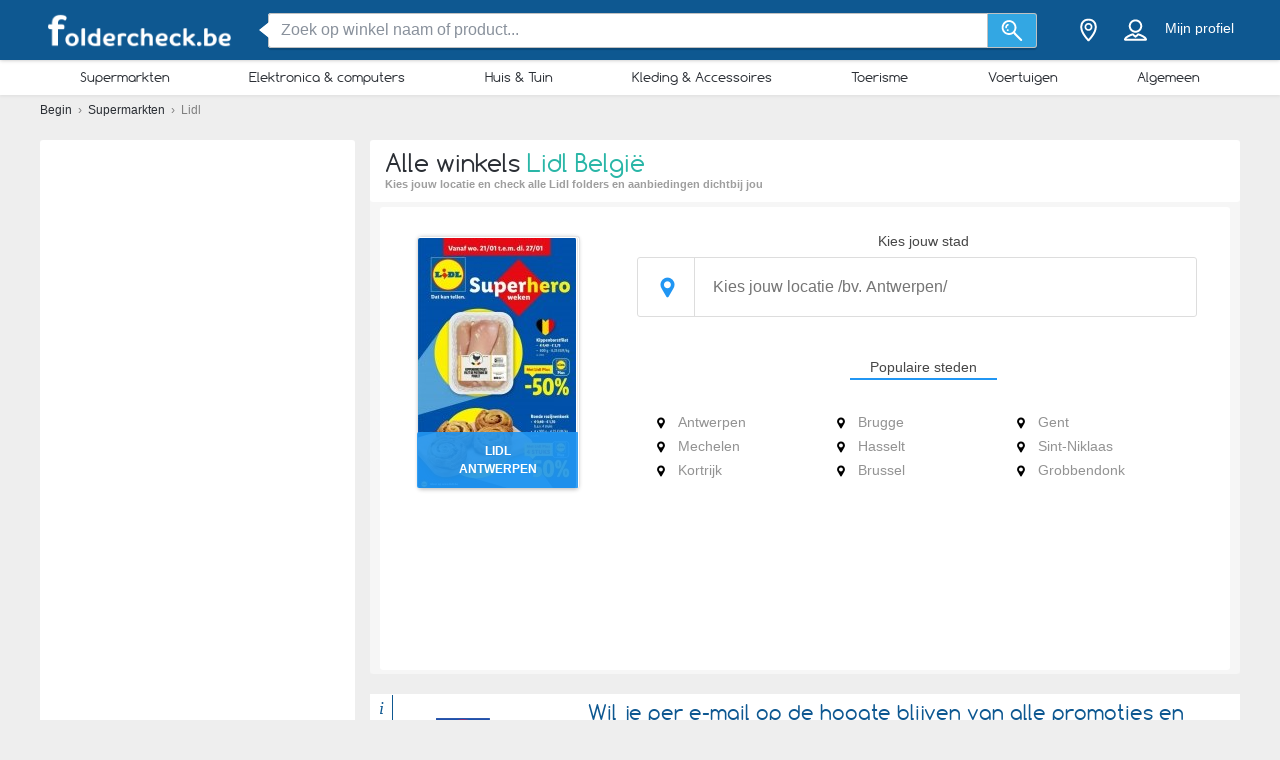

--- FILE ---
content_type: text/html; charset=utf-8
request_url: https://foldercheck.be/lidl
body_size: 31956
content:
<!DOCTYPE html> <html lang="nl-BE"> <head> <meta charset="utf-8"> <meta http-equiv="x-ua-compatible" content="ie=edge"> <meta name="viewport" content="width=device-width, initial-scale=1"> <title>Lidl Nieuwe Folder | Alle Aanbiedingen Januari 2026 | Foldercheck.be</title> <meta name="Description" content="Haal meer Lidl deals.⭐Bekijk de beste aanbiedingen en prijzen in de nieuwe Lidl folder.☑️ Vergelijk alle Supermarkten kortingen en bespaar geld!"> <meta property="fb:app_id" content="157712101495978"/> <meta property="og:type" content="website" /> <meta property="og:title" content="Lidl Nieuwe Folder | Alle Aanbiedingen Januari 2026 | Foldercheck.be"/> <meta property="og:url" content="https://foldercheck.be/lidl"/> <meta property="og:site_name" content="foldercheck.be" /> <meta name="6f3bbcf9c3c6372" content="e01c03086bd3331d9feba5b171247ac6" /> <link rel="canonical" href="https://foldercheck.be/lidl"/> <meta name="msvalidate.01" content="D2376A930CFF5C7315C8E8AD21DD3620" /> <link rel="preconnect" href="https://static.foldercheck.be"> <style>/*! normalize.css v3.0.2 | MIT License | git.io/normalize */html{font-family:sans-serif;-ms-text-size-adjust:100%;-webkit-text-size-adjust:100%}body{margin:0}article,aside,details,figcaption,figure,footer,header,hgroup,main,menu,nav,section,summary{display:block}a{background-color:transparent}a:active,a:hover{outline:0}abbr[title]{border-bottom:1px dotted}b,strong{font-weight:700}h1{font-size:2em;margin:.67em 0}small{font-size:80%}sub,sup{font-size:75%;line-height:0;position:relative;vertical-align:baseline}sup{top:-.5em}sub{bottom:-.25em}img{border:0}svg:not(:root){overflow:hidden}figure{margin:1em 40px}hr{-webkit-box-sizing:content-box;box-sizing:content-box;height:0}pre{overflow:auto}pre{font-family:monospace,monospace;font-size:1em}button,input,optgroup,select,textarea{color:inherit;font:inherit;margin:0}button{overflow:visible}button,select{text-transform:none}button,html input[type=button],input[type=reset],input[type=submit]{-webkit-appearance:button;cursor:pointer}button[disabled],html input[disabled]{cursor:default}button::-moz-focus-inner,input::-moz-focus-inner{border:0;padding:0}input{line-height:normal}input[type=checkbox],input[type=radio]{-webkit-box-sizing:border-box;box-sizing:border-box;padding:0}input[type=number]::-webkit-inner-spin-button,input[type=number]::-webkit-outer-spin-button{height:auto}input[type=search]{-webkit-appearance:textfield;-webkit-box-sizing:content-box;box-sizing:content-box}input[type=search]::-webkit-search-cancel-button,input[type=search]::-webkit-search-decoration{-webkit-appearance:none}fieldset{border:1px solid silver;margin:0 2px;padding:.35em .625em .75em}legend{border:0;padding:0}textarea{overflow:auto}optgroup{font-weight:700}table{border-collapse:collapse;border-spacing:0}td,th{padding:0}*,:after,:before{-webkit-box-sizing:border-box;box-sizing:border-box}body{font-family:"Helvetica Neue",Helvetica,Arial,sans-serif;font-size:1rem;line-height:1.5;color:#2b2f35;background-color:#eee}html{font-size:62.5%}body{font-size:1.6rem}.container{width:1230px;margin:0 auto;padding:0 15px;position:relative;z-index:1002}.container:after,.container:before{content:" ";display:table}.container:after{clear:both}.search input[type=text],.search-submit{border-radius:3px}.navbar.navbar-main{position:relative}.sh-wrap{font-family:Verdana,Helvetica,Arial,sans-serif;overflow:visible;background-color:#0e5891;-webkit-box-shadow:0 0 4px 0 rgba(0,0,0,.28);box-shadow:0 0 4px 0 rgba(0,0,0,.28);padding:.85rem 0;position:relative;z-index:1100}.sh-wrap .sh-container{display:-webkit-box;display:-webkit-flex;display:-ms-flexbox;display:flex;height:100%;-webkit-box-align:center;-webkit-align-items:center;-ms-flex-align:center;align-items:center}.sh-wrap #sh-nav-menu{margin-right:1.4rem}.sh-wrap #sh-nav-menu #sh-nav-icon{width:3rem;height:2rem;position:relative;-webkit-transform:rotate(0);-ms-transform:rotate(0);transform:rotate(0);-webkit-transition:350ms ease-in-out;-o-transition:350ms ease-in-out;transition:350ms ease-in-out;cursor:pointer}.sh-wrap #sh-nav-menu #sh-nav-icon span{display:block;position:absolute;height:.3rem;width:100%;background:#fff;border-radius:.4rem;opacity:1;left:0;-webkit-transform:rotate(0);-ms-transform:rotate(0);transform:rotate(0);-webkit-transition:.2s ease-in-out;-o-transition:.2s ease-in-out;transition:.2s ease-in-out}.sh-wrap #sh-nav-menu.open #sh-nav-icon span{-webkit-transition:350ms ease-in-out;-o-transition:350ms ease-in-out;transition:350ms ease-in-out}.sh-wrap #sh-nav-menu #sh-nav-icon span:nth-child(1){top:0}.sh-wrap #sh-nav-menu #sh-nav-icon span:nth-child(2),.sh-wrap #sh-nav-menu #sh-nav-icon span:nth-child(3){top:8px}.sh-wrap #sh-nav-menu #sh-nav-icon span:nth-child(4){top:16px}.sh-wrap #sh-nav-menu.open #sh-nav-icon span:nth-child(1){top:8px;width:0;left:50%}.sh-wrap #sh-nav-menu.open #sh-nav-icon span:nth-child(2){-webkit-transform:rotate(45deg);-ms-transform:rotate(45deg);transform:rotate(45deg)}.sh-wrap #sh-nav-menu.open #sh-nav-icon span:nth-child(3){-webkit-transform:rotate(-45deg);-ms-transform:rotate(-45deg);transform:rotate(-45deg)}.sh-wrap #sh-nav-menu.open #sh-nav-icon span:nth-child(4){top:8px;width:0;left:50%}.sh-wrap .sh-site-logo{width:20rem;margin:0 1.4rem;display:inline-block;position:relative;background-repeat:no-repeat;background-size:contain;background-position:center}.sh-wrap .sh-search{height:auto;-webkit-box-flex:1;-webkit-flex-grow:1;-ms-flex-positive:1;flex-grow:1;margin:0 1.4rem}.sh-wrap .sh-search input[name=search]{background-image:none;padding:.8rem 1.2rem}.sh-wrap .sh-search input[type=text]{width:100%}.sh-wrap .sh-search input[name=search],.sh-wrap .sh-search input[type=text]{height:3.5rem;margin:0}.sh-wrap .sh-search .sh-form{display:-webkit-box;display:-webkit-flex;display:-ms-flexbox;display:flex;-webkit-box-align:center;-webkit-align-items:center;-ms-flex-align:center;align-items:center}.sh-wrap .sh-search .sh-form>span{width:95%}.sh-wrap .sh-search .sh-form>span:before{content:" ";position:absolute;display:block;top:50%;left:-.9rem;z-index:1;border-style:solid;margin-top:-.8rem;width:0;height:0;border-width:.8rem 1rem .8rem 0;border-color:transparent #fff transparent transparent}.sh-wrap .sh-search .sh-search-submit-btn{margin-top:0;margin-left:0;width:5rem;height:3.5rem;background-color:#33a7e3;border:1px solid #c1c1c1;border-top-left-radius:0;border-bottom-left-radius:0;border-left:0}.sh-wrap .sh-search .sh-search-submit-btn svg{width:60%;height:100%}.sh-wrap .sh-search .sh-search-submit-btn:hover{background-color:#1e9dde}.sh-wrap .sh-right-part{display:-webkit-box;display:-webkit-flex;display:-ms-flexbox;display:flex;-webkit-box-align:center;-webkit-align-items:center;-ms-flex-align:center;align-items:center;margin-left:1.4rem}.sh-wrap .sh-right-icon{cursor:pointer;width:3.5rem;height:4rem;margin:0 .6rem;text-align:center;position:relative}.sh-wrap .sh-right-icon svg{width:65%;height:100%}.sh-wrap .sh-right-icon:after{opacity:0;content:" ";pointer-events:none;position:absolute;bottom:0;left:0;right:0;z-index:10;width:2rem;height:2rem;margin:auto;background-image:url([data-uri]);background-repeat:no-repeat;background-position:50% 50%;-webkit-transition:opacity,-webkit-transform;transition:opacity,-webkit-transform;-o-transition:transform,opacity;transition:transform,opacity;transition:transform,opacity,-webkit-transform;-webkit-transition-duration:.33s,.15s;-o-transition-duration:.33s,.15s;transition-duration:.33s,.15s;-webkit-transition-timing-function:ease-in-out;-o-transition-timing-function:ease-in-out;transition-timing-function:ease-in-out}.sh-wrap .sh-right-icon.open:after{opacity:1;-webkit-transform:translate(0,1rem);-ms-transform:translate(0,1rem);transform:translate(0,1rem)}.sh-wrap .sh-right-icon.sh-notification-icon{position:relative}.sh-wrap .sh-right-icon.sh-notification-icon .sh-n-count{position:absolute;top:.4rem;right:0;min-width:1.7rem;padding:.3rem;display:-webkit-box;display:-webkit-flex;display:-ms-flexbox;display:flex;-webkit-box-align:center;-webkit-align-items:center;-ms-flex-align:center;align-items:center;-webkit-box-pack:center;-webkit-justify-content:center;-ms-flex-pack:center;justify-content:center;line-height:100%;text-align:center;font-size:1.2rem;color:#fff;border-radius:50%;background-color:#ef3a2c}.sh-wrap .sh-right-icon.sh-notification-icon .sh-n-count:after{content:"";display:block;padding-bottom:100%}.sh-wrap .sh-right-icon.sh-notification-icon svg{-webkit-transform:rotateZ(-15deg);-ms-transform:rotate(-15deg);transform:rotateZ(-15deg)}.sh-wrap .sh-profile-balance{cursor:pointer;color:#fff;font-size:1.4rem;margin:0 .6rem;display:-webkit-box;display:-webkit-flex;display:-ms-flexbox;display:flex;-webkit-box-orient:vertical;-webkit-box-direction:normal;-webkit-flex-direction:column;-ms-flex-direction:column;flex-direction:column;-webkit-box-pack:center;-webkit-justify-content:center;-ms-flex-pack:center;justify-content:center;-webkit-box-align:center;-webkit-align-items:center;-ms-flex-align:center;align-items:center}.sh-wrap .sh-profile-balance a,.sh-wrap .sh-profile-balance label{line-height:100%;cursor:pointer;color:#fff}.sh-wrap .sh-profile-balance label{margin-bottom:.5rem;max-width:12rem;white-space:nowrap;-o-text-overflow:ellipsis;text-overflow:ellipsis;overflow:hidden}.sh-wrap .sh-popup-elem{position:absolute;z-index:1;width:34.5rem;display:none;-webkit-box-shadow:0 .6rem 1rem 0 rgba(0,0,0,.45);box-shadow:0 .6rem 1rem 0 rgba(0,0,0,.45);background-color:#fff;opacity:0;-webkit-transition:opacity,-webkit-transform;transition:opacity,-webkit-transform;-o-transition:transform,opacity;transition:transform,opacity;transition:transform,opacity,-webkit-transform;-webkit-transition-timing-function:ease-in-out;-o-transition-timing-function:ease-in-out;transition-timing-function:ease-in-out;-webkit-transition-duration:.33s,.15s;-o-transition-duration:.33s,.15s;transition-duration:.33s,.15s;top:4.1rem;border-radius:3px;overflow:hidden}.sh-wrap .sh-popup-elem.open{-webkit-transform:translate(0,1rem);-ms-transform:translate(0,1rem);transform:translate(0,1rem);opacity:1}.sh-wrap .sh-popup-elem.sh-edge{right:0}.sh-wrap #header-select{padding:0;margin:0;float:none;max-width:none;background-color:#fff}.sh-wrap #header-select a,.sh-wrap #header-select ins{color:#000}.sh-wrap #header-select .select-placeholder a{display:block;max-width:initial;width:100%;height:100%;padding-left:1.7rem}.sh-wrap #header-select .select-placeholder a:before{font-size:2.2rem;line-height:1;vertical-align:middle;margin-right:10px;font-family:icons!important;content:'h'}.sh-wrap #header-select .select-placeholder{padding:0;text-align:left;height:50px;line-height:50px}.sh-wrap #header-select .select-placeholder ins{display:none}.sh-wrap #header-select .select-dropdown{position:relative;display:block;opacity:1;height:auto;-webkit-transition:all .5s;-o-transition:all .5s;transition:all .5s;margin-top:0;border-radius:0;background-color:#fff}.sh-wrap #header-select span.twitter-typeahead{width:100%}.sh-wrap #header-select .tt-hint,.sh-wrap #header-select .tt-query{width:-webkit-calc(100% - 2rem);width:calc(100% - 2rem);margin:1rem}.sh-wrap #header-select .tt-query{display:block;border-radius:0;border-color:#babbbb}.sh-wrap #header-select .tt-suggestion{height:6rem;background:#fff;border-top:solid .1rem #babbbb;margin:0;padding-left:0;display:-webkit-box;display:-webkit-flex;display:-ms-flexbox;display:flex;-webkit-box-align:center;-webkit-align-items:center;-ms-flex-align:center;align-items:center}.sh-wrap #header-select .tt-suggestion.tt-is-under-cursor{background-color:#0e5891;border-color:#0e5891;border-radius:0}.sh-wrap #header-select .tt-suggestion.tt-is-under-cursor a,.sh-wrap #header-select .tt-suggestion.tt-no-results.tt-is-under-cursor{color:#fff}.sh-wrap #header-select .tt-suggestion.tt-no-results{color:#000}.sh-wrap #header-select .tt-suggestion .tt-link{display:-webkit-box;display:-webkit-flex;display:-ms-flexbox;display:flex;-webkit-box-align:center;-webkit-align-items:center;-ms-flex-align:center;align-items:center;width:100%;height:100%;padding-left:1.7rem}.sh-wrap #header-select .select-placeholder a:before,.sh-wrap #header-select .tt-link:before{font-size:2.2rem;margin-right:2rem}.sh-wrap #header-select .mCSB_scrollTools{width:1rem;background-color:#fff;opacity:1}.sh-wrap #header-select .mCSB_scrollTools .mCSB_dragger .mCSB_dragger_bar{width:.6rem;background-color:rgba(14,88,145,.6)}.sh-wrap #header-select .mCSB_scrollTools .mCSB_dragger:hover .mCSB_dragger_bar{background-color:#0e5891}.sh-wrap .sh-notifications-wrap .sh-n-item{border-top:solid .1rem #babbbb;padding:0 1.7rem;height:6rem;font-size:1.4rem;color:#2b2f35;position:relative;display:-webkit-box;display:-webkit-flex;display:-ms-flexbox;display:flex;-webkit-box-align:center;-webkit-align-items:center;-ms-flex-align:center;align-items:center}.sh-wrap .sh-notifications-wrap .sh-n-item:first-child{border-top:none}.sh-wrap .sh-notifications-wrap .sh-n-item.sh-n-all,.sh-wrap .sh-notifications-wrap .sh-n-item.sh-n-date{background-color:#f9f9f9;font-weight:600;text-transform:capitalize;display:-webkit-box;display:-webkit-flex;display:-ms-flexbox;display:flex;-webkit-box-pack:center;-webkit-justify-content:center;-ms-flex-pack:center;justify-content:center;-webkit-box-align:center;-webkit-align-items:center;-ms-flex-align:center;align-items:center}.sh-wrap .sh-notifications-wrap .sh-n-item.sh-n-text{padding-left:6rem}.sh-wrap .sh-notifications-wrap .sh-n-item.sh-n-text.sh-n-text-new{background-color:rgba(14,89,146,.1)}.sh-wrap .sh-notifications-wrap .sh-n-item.sh-n-text.sh-n-text-empty{-webkit-box-pack:center;-webkit-justify-content:center;-ms-flex-pack:center;justify-content:center;padding-left:0}.sh-wrap .sh-notifications-wrap .sh-n-item.sh-n-text span{-o-text-overflow:ellipsis;text-overflow:ellipsis;overflow:hidden;white-space:nowrap}.sh-wrap .sh-notifications-wrap .sh-n-item.sh-n-all{padding-left:1.7rem;color:#349edf;font-weight:400;text-transform:none;text-decoration:underline;background-color:#fff}.sh-wrap .sh-notifications-wrap .sh-n-item.sh-n-status:before{content:"";display:block;width:2.6rem;height:100%;position:absolute;top:0;left:1.7rem;background-repeat:no-repeat;background-position:center;background-size:contain}.sh-wrap .sh-notifications-wrap .sh-n-item.sh-n-status-1:before{background-image:url(/img/profile/icons/notifications-1.svg)}.sh-wrap .sh-notifications-wrap .sh-n-item.sh-n-status-2:before{background-image:url(/img/profile/icons/notifications-2.svg)}.sh-wrap .sh-notifications-wrap .sh-n-item.sh-n-status-3:before{background-image:url(/img/profile/icons/notifications-3.svg)}.sh-wrap .sh-notifications-wrap .sh-n-item.sh-n-status-4:before{background-image:url(/img/profile/icons/notifications-4.svg)}.sh-wrap .sh-notifications-wrap .sh-n-item.sh-n-status-5:before{background-image:url(/img/profile/icons/notifications-5.svg)}.sh-wrap .sh-notifications-wrap .sh-n-item.sh-n-status-6:before{background-image:url(/img/profile/icons/notifications-6.svg)}.sh-breadcrumb{line-height:30px;font-size:12px;color:grey}.sh-breadcrumb a{color:#2b2f35}.sh-breadcrumb a:hover{text-decoration:underline;color:#141619}.sh-breadcrumb.neutral-color{color:grey}.sh-breadcrumb.neutral-color a{color:grey}.sh-breadcrumb.neutral-color a:hover{color:#32b2ce}.mobile-device .navbar-main.navbar .left{background-color:#0e5891;border-bottom:none}.mobile-device .sh-site-logo{margin:0;height:100%;width:100%;max-width:20rem}.mobile-device .sh-wrap{height:100%}.mobile-device .sh-wrap .sh-right-icon:after{display:none}.mobile-device .sh-wrap .sh-right-icon.sh-profile-icon{height:100%}.mobile-device .sh-wrap .sh-right-icon.sh-profile-icon svg{fill:#004069}.mobile-device .sh-profile-navigation{position:relative;margin-left:auto;right:0;-webkit-transform:translate(100%,0);-ms-transform:translate(100%,0);transform:translate(100%,0);-webkit-transition:-webkit-transform .3s;transition:-webkit-transform .3s;-o-transition:transform .3s;transition:transform .3s;transition:transform .3s,-webkit-transform .3s;z-index:2}.mobile-device .sh-profile-navigation.open{top:0;-webkit-transform:translate(0);-ms-transform:translate(0);transform:translate(0)}.mobile-device .sh-profile-navigation>header{position:relative;background-color:#f6f8f9;padding:1.7rem}.mobile-device .sh-profile-navigation>header .up-avatar-name{color:#43525d;font-size:1.5rem}.mobile-device .sh-profile-navigation>header .sh-close-navigation{position:absolute;top:0;right:0}.mobile-device .sh-profile-navigation-overlay{position:fixed;top:0;left:0;display:none;width:100%;height:100%;content:" ";background-color:rgba(0,0,0,.7);z-index:1;overflow-y:auto;overflow-x:hidden}.mobile-device .sh-profile-navigation-overlay.open{display:block}.wallp{position:relative}.main_search.search input[type=text]{padding:.8rem 1.2rem;border:1px solid #c1c1c1;border-top-right-radius:0;border-bottom-right-radius:0}.secondary_header{background-color:#fff;-webkit-box-shadow:0 1px 3px 0 rgba(153,153,153,.2);box-shadow:0 1px 3px 0 rgba(153,153,153,.2)}.secondary_header .secondary_header-item,.secondary_header .sh-cat-nav-item-label{list-style:none;font-size:13px;-webkit-box-flex:1;-webkit-flex:auto;-ms-flex:auto;flex:auto;display:-webkit-box;display:-webkit-flex;display:-ms-flexbox;display:flex;-webkit-box-pack:center;-webkit-justify-content:center;-ms-flex-pack:center;justify-content:center}.secondary_header .secondary_header-item .category-dropdown,.secondary_header .sh-cat-nav-item-label .category-dropdown{display:none;-webkit-box-shadow:0 3px 3px 0 rgba(153,153,153,.2);box-shadow:0 3px 3px 0 rgba(153,153,153,.2);padding:5px 0 0 0;height:auto;position:absolute;top:-webkit-calc(100% - 5px);top:calc(100% - 5px);left:0;background-color:#fff;width:1200px;z-index:1003;height:447px;overflow:hidden}.secondary_header .secondary_header-item .category-dropdown hr,.secondary_header .sh-cat-nav-item-label .category-dropdown hr{margin:0;background-color:#eee;border:none;height:3px}.secondary_header .secondary_header-item:hover>div[class^=category-dropdown],.secondary_header .sh-cat-nav-item-label:hover>div[class^=category-dropdown]{display:-webkit-box;display:-webkit-flex;display:-ms-flexbox;display:flex}.secondary_header .secondary_header-item .secondary_header-item-link,.secondary_header .sh-cat-nav-item-label .secondary_header-item-link{color:#2b2f35;-webkit-box-flex:1;-webkit-flex:auto;-ms-flex:auto;flex:auto;display:block;text-align:center;padding:3px 0;position:relative;font-family:Comfortaa,sans-serif;text-decoration:none}.secondary_header .secondary_header-item.active-category,.secondary_header .sh-cat-nav-item-label.active-category{background-color:#0e5891;border-radius:2px}.secondary_header .secondary_header-item .secondary_header-item-link:hover,.secondary_header .secondary_header-item.active-category .secondary_header-item-link,.secondary_header .sh-cat-nav-item-label .secondary_header-item-link:hover,.secondary_header .sh-cat-nav-item-label.active-category .secondary_header-item-link{background-color:#0e5891;border-radius:2px;color:#fff}.secondary_header .secondary_header-item .secondary_header-item-link:hover:before,.secondary_header .secondary_header-item.active-category .secondary_header-item-link:before,.secondary_header .sh-cat-nav-item-label .secondary_header-item-link:hover:before,.secondary_header .sh-cat-nav-item-label.active-category .secondary_header-item-link:before{content:'';display:block;position:absolute;left:-webkit-calc(50% - 6px);left:calc(50% - 6px);top:98%;width:0;height:0;border-top:5px solid #0e5891;border-right:6px solid transparent;border-left:6px solid transparent;z-index:1004}.secondary_header-inner{display:-webkit-box;display:-webkit-flex;display:-ms-flexbox;display:flex;-webkit-box-align:center;-webkit-align-items:center;-ms-flex-align:center;align-items:center;-webkit-box-pack:justify;-webkit-justify-content:space-between;-ms-flex-pack:justify;justify-content:space-between;width:1200px;margin:auto;padding:5px 0;position:relative}.header_wrapper{position:fixed;z-index:9998;width:100%}.header_wrapper .sh-site-logo{margin-left:0}.main_subnav{padding-top:60px}.main_subnav.pt95{padding-top:95px}.mobile-device .secondary_header{width:100%;overflow:hidden;height:30px;position:relative;background-color:#fff;-webkit-box-shadow:0 0 4px rgba(0,0,0,.1),0 2px 8px rgba(0,0,0,.1);box-shadow:0 0 4px rgba(0,0,0,.1),0 2px 8px rgba(0,0,0,.1)}.mobile-device .secondary_header:after{content:"";width:20px;height:-webkit-calc(100% - 2px);height:calc(100% - 2px);background-color:#fff;-webkit-box-shadow:-10px 0 10px 1px #fff;box-shadow:-10px 0 10px 1px #fff;position:absolute;bottom:0;right:-2px}.mobile-device .secondary_header .secondary_header-inner{width:100%;height:100%;overflow-y:scroll;padding-bottom:17px;-webkit-box-sizing:content-box;box-sizing:content-box;padding-top:0;-webkit-box-shadow:inset 0 1px 0 rgba(255,255,255,.1);box-shadow:inset 0 1px 0 rgba(255,255,255,.1)}.mobile-device .secondary_header .sh-cat-nav-item-label{white-space:nowrap;margin:0 10px}.mobile-device .secondary_header .sh-cat-nav-item-label:last-of-type{padding-right:20px}.mobile-device .secondary_header .sh-cat-nav-item-label a{color:#2b2f35;font-family:Comfortaa,sans-serif;text-decoration:none}@-webkit-keyframes slide{from{right:3px}to{right:-3px}}@keyframes slide{from{right:3px}to{right:-3px}}.mobile-device .secondary_header .swiper-button-next{display:none;right:0}.mobile-device .secondary_header .swiper-button-next.animated{display:block;position:absolute;margin:0;top:5px;right:0;width:20px;-webkit-animation-duration:1s;animation-duration:1s;-webkit-animation-name:slide;animation-name:slide;-webkit-animation-iteration-count:3;animation-iteration-count:3}.mobile-device .secondary_header .swiper-button-next.animated svg{width:20px;height:20px}.mobile-device.ios-device .secondary_header-inner{display:block;white-space:nowrap;padding-top:6px}.mobile-device.ios-device .secondary_header-inner .sh-cat-nav-item-label{display:inline-block}.mobile-device .navbar-search-open+.secondary_header{display:none}.secondary_header .category-dropdown ul{margin:0;padding:0}.secondary_header .category-dropdown .category-dropdown-title{background-color:#0e5891;text-align:center;padding:3px}.secondary_header .category-dropdown .category-dropdown-title a{color:#fff;font-size:16px;font-family:Comfortaa,sans-serif;display:block}.secondary_header .category-dropdown .category-dropdown-brands,.secondary_header .category-dropdown .category-dropdown-makes{-webkit-box-flex:1;-webkit-flex:1;-ms-flex:1;flex:1;border-right:4px solid #eee}.secondary_header .category-dropdown .category-dropdown-brands h2,.secondary_header .category-dropdown .category-dropdown-makes h2{font-size:16px;color:#0e5891;padding:15px 10px}.secondary_header .category-dropdown .category-dropdown-brands ul,.secondary_header .category-dropdown .category-dropdown-makes ul{padding:0 10px 10px 0}.secondary_header .category-dropdown .category-dropdown-brands ul li,.secondary_header .category-dropdown .category-dropdown-makes ul li{list-style:none;list-style-image:url(data:0);line-height:20px}.secondary_header .category-dropdown .category-dropdown-brands ul li a,.secondary_header .category-dropdown .category-dropdown-makes ul li a{padding-left:25px;color:#2b2f35;display:block}.secondary_header .category-dropdown .category-dropdown-brands ul li a:hover,.secondary_header .category-dropdown .category-dropdown-makes ul li a:hover{color:#2a93dc;cursor:pointer}.secondary_header .category-dropdown .category-dropdown-products{-webkit-box-flex:2;-webkit-flex:2;-ms-flex:2;flex:2}.secondary_header .category-dropdown .category-dropdown-products .category-products-inner{display:-webkit-box;display:-webkit-flex;display:-ms-flexbox;display:flex}.secondary_header .category-dropdown .category-dropdown-products ul{display:-webkit-box;display:-webkit-flex;display:-ms-flexbox;display:flex;-webkit-flex-wrap:wrap;-ms-flex-wrap:wrap;flex-wrap:wrap;width:100%;padding-top:15px}.secondary_header .category-dropdown .category-dropdown-products ul li{width:33.3%;list-style:none;list-style-image:url(data:0)}.secondary_header .category-dropdown .category-dropdown-products ul li a{padding-left:25px;color:#2b2f35;display:block}.secondary_header .category-dropdown .category-dropdown-products ul li a:hover{color:#2a93dc}.secondary_header .category-dropdown .secondary_header-banner{width:240px;height:100%;overflow:hidden}.search input[type=text]{display:inline-block;width:630px;height:65px;padding:25px 25px 25px 75px;border:0;border-radius:3px;outline:0;color:#89919c;background-image:url(../../img/search.png);background-repeat:no-repeat;background-position:25px center;-webkit-box-shadow:0 2px 1px 0 rgba(0,0,0,.17);box-shadow:0 2px 1px 0 rgba(0,0,0,.17)}.search ::-webkit-input-placeholder{color:#89919c}.search :-moz-placeholder{color:#89919c}.search ::-moz-placeholder{color:#89919c}.search :-ms-input-placeholder{color:#89919c}.search-in-header{display:inline-block;height:37px;line-height:37px;margin-top:5px;position:relative;margin-left:70px;vertical-align:middle}.search-in-header form{height:37px}.search-in-header span.twitter-typeahead{width:300px}.search-in-header .tt-dropdown-menu{width:300px}.search-in-header input[type=text]{height:37px;padding:0 25px 0 45px;font-size:14px;background-position:10px center;background-size:20px;width:300px;-webkit-box-shadow:none;box-shadow:none}.search-in-header .search-submit{height:37px;-webkit-box-shadow:none;box-shadow:none;margin-left:0}span.twitter-typeahead{width:630px;vertical-align:top}.search-submit{width:90px;height:65px;border:0;border-radius:3px;background-color:#44cdf8;display:inline-block;vertical-align:top;-webkit-box-shadow:0 2px 1px 0 rgba(0,0,0,.17);box-shadow:0 2px 1px 0 rgba(0,0,0,.17);margin-left:10px;color:#fff;outline:0}.search-submit:hover{background-color:#44c4f8}.search_highlight{background-color:#2ab6a7;color:#fff}.tt-dropdown-menu{background-color:#fff;border:0;width:630px;margin:10px 0 0 0;border-radius:2px;line-height:1.2;-webkit-box-shadow:0 2px 1px 0 rgba(0,0,0,.17);box-shadow:0 2px 1px 0 rgba(0,0,0,.17)}.tt-dropdown-menu a{text-decoration:none;font-size:12px;color:#666;clear:both}.tt-query{color:#333!important}.tt-hint{color:#bbb!important}.tt-suggestion.tt-is-under-cursor{cursor:default!important}.tt-suggestion.tt-is-under-cursor a{background:0 0;width:auto}.tt-suggestion{cursor:default!important;padding:0 25px}.tt-suggestion h3{margin-bottom:0;color:#2b2f35;font-size:16px;padding-top:5px}.tt-suggestion a{color:#666;display:block;padding:5px 23px}.tt-suggestion.selected{font-weight:700;background-color:#eee}.tt-no-result{font-size:13px;padding:10px;font-weight:700}.tt-suggestion h3+a{color:#2a93dc}.tt-suggestion h3+a:hover{color:#2a93dc;background:#d2eaf9}.tt-suggestion{clear:both}.tt-suggestion p{margin:0}.tt-suggestion>a:hover{color:#fff;background-color:#2a93dc;width:auto}.tt-dataset-brands,.tt-dataset-brochures,.tt-dataset-categories,.tt-dataset-makes,.tt-dataset-products,.tt-dataset-tags{padding:10px 0;clear:both}.tt-dataset-products .header-suggest{margin-left:10px;color:#2b2f35;font-size:16px}.tt-dataset-brands .header-suggest{margin-left:10px;color:#2b2f35;font-size:16px}.tt-dataset-makes .header-suggest{margin-left:10px;color:#2b2f35;font-size:16px}.tt-dataset-categories .header-suggest{margin-left:10px;color:#2b2f35;font-size:16px}.search-not-found{width:500px;margin:0 auto}.search-not-found ul{list-style-type:disc;padding-left:20px;margin-top:20px;font-size:14px;color:#2b2f35}.hero-search #cpa-form{width:740px;display:block}.hero-home .hero-search{width:630px}.sh-cat-popup-elem{opacity:0;position:absolute;top:4.1rem;left:-999rem}.brand{float:none!important;display:inline-block;vertical-align:middle;height:43px}.subscribe-loader{display:none}.cover{position:absolute}</style> <style>.clearfix:after,.clearfix:before{content:" ";display:table}.clearfix:after{clear:both}.pull-right{float:right!important}.pull-left{float:left!important}.mt5{margin-top:5px!important}.mt10{margin-top:10px!important}.mt20{margin-top:20px!important}.mt30{margin-top:30px!important}.mt40{margin-top:40px!important}.mb5{margin-bottom:5px!important}.mb10{margin-bottom:10px!important}.mb20{margin-bottom:20px!important}.mb30{margin-bottom:30px!important}.mb40{margin-bottom:40px!important}.ml5{margin-left:5px!important}.ml10{margin-left:10px!important}.ml20{margin-left:20px!important}.ml30{margin-left:30px!important}.mr5{margin-right:5px!important}.mr10{margin-right:10px!important}.mr20{margin-right:20px!important}.mr30{margin-right:30px!important}.pb0{padding-bottom:0!important}.pl0{padding-left:0!important}.mb0{margin-bottom:0!important}.mt0{margin-top:0!important}.p0{padding:0!important}.pt0{padding-top:0!important}.pt5{padding-top:5px!important}.pt10{padding-top:10px!important}.pt20{padding-top:20px!important}.pt30{padding-top:30px!important}.pb0{padding-bottom:0!important}.pb5{padding-bottom:5px!important}.pb10{padding-bottom:10px!important}.pb20{padding-bottom:20px!important}.pb30{padding-bottom:30px!important}.pl5{padding-left:5px!important}.pl10{padding-left:10px!important}.pl20{padding-left:20px!important}.pl30{padding-left:30px!important}.tal{text-align:left}.tac{text-align:center}.ad-placeholder{display:block;width:100%;position:relative}.ad-placeholder .ad-auto div,.ad-placeholder .ad-auto ins{display:block!important;margin:0 auto!important}.ad-placeholder.for-720-90{max-height:110px}.ad-placeholder.for-720-90 .ad{width:720px;height:90px;margin:-45px 0 0 -360px;overflow:hidden}.ad-placeholder.for-300-250{max-height:270px}.ad-placeholder.for-300-250 .ad{width:300px;height:250px;margin:-125px 0 0 -150px;overflow:hidden}.ad-placeholder.for-336-280{max-height:280px}.ad-placeholder.for-336-280 .ad{width:336px;height:280px;margin:-140px 0 0 -168px;overflow:hidden}.ad{margin:0 auto;background-color:#ddd;position:absolute;left:50%;top:50%}.ad div,.ad ins{display:block!important;margin:0 auto!important}.column-main .panel .ad-placeholder{margin:0 -25px}.column-main .panel .ad-placeholder.for-720-90{width:870px}.column-main .panel .ad-placeholder .ad-auto{overflow:hidden}.column-main .panel .ad-placeholder .ad-auto div,.column-main .panel .ad-placeholder .ad-auto ins{display:block!important;margin:0 auto!important}.banner-pannel div,.banner-pannel ins{display:block!important;margin:0 auto!important}.panel.ad-auto div,.panel.ad-auto ins{display:block!important;margin:0 auto!important}.column-categories .ad-placeholder.for-300-250{padding:0}.column-categories .ad-placeholder.for-300-250 .ad{position:relative;margin-top:0!important;height:auto!important;background-color:#fff}.column-categories .ad-placeholder.for-300-250 .ad:first-child div,.column-categories .ad-placeholder.for-300-250 .ad:first-child ins{margin-top:5px}.column-categories .ad-placeholder.for-336-280 .ad{position:relative;margin-top:0!important;height:auto!important;background-color:#fff}.column-main .ad-placeholder{height:auto}.column-main .ad-placeholder.for-720-90 .ad{position:relative;margin-top:0;height:auto}.panel{padding:25px;background-color:#fff;border-radius:3px;position:relative;overflow:hidden}.panel.column-categories-ad-panel{padding:0}.panel.column-categories-ad-panel .for-300-250 .ad{top:auto;left:auto;margin:auto}.panel.bottom-border-radius{-webkit-border-bottom-right-radius:3px;-webkit-border-bottom-left-radius:3px;-webkitborder-top-right-radius:0;-webkitborder-top-left-radius:0;-moz-border-radius-bottomright:3px;-moz-border-radius-bottomleft:3px;-moz-border-top-right-radius:0;-moz-border-top-left-radius:0;border-bottom-right-radius:3px;border-bottom-left-radius:3px;border-top-right-radius:0;border-top-left-radius:0}.panel.top-border-radius{-webkit-border-top-right-radius:3px;-webkit-border-top-left-radius:3px;-webkitborder-bottom-right-radius:0;-webkitborder-bottom-left-radius:0;-moz-border-radius-bottomright:3px;-moz-border-radius-bottomleft:3px;-moz-border-bottom-right-radius:0;-moz-border-bottom-left-radius:0;border-top-right-radius:3px;border-top-left-radius:3px;border-bottom-right-radius:0;border-bottom-left-radius:0}.panel.ad-padding{padding:0}.panel-main{background-color:#f6f6f6}.panel-line{background-color:#e9e9e9;height:1px;margin:40px -25px 25px}.panel-inner{margin:0 -25px;padding:20px 15px}.panel.panel-inner.panel-top.empty-cover-url{padding:10px 15px}.panel-normal{padding:5px}.panel-inner-slim{margin:0 -25px;padding:10px 15px;height:55px}.panel-inner-slim div{float:right!important;margin-right:20px}.panel-inner-slim .pull-left{float:left!important}.panel-inner-slim div.pagination-info{float:left!important}.panel-inner-slim .fb-like{margin-top:-1px}.social-follow{max-width:300px;margin-right:20px}.social-follow div{float:right!important;margin-right:20px}.social-follow div.pagination-info{float:left!important}.social-follow .fb-like{margin-top:-1px;line-height:24px}.social-follow{max-width:320px;margin-right:20px;height:30px}.panel-row{margin:0 -15px;padding:20px 15px;background-color:#ededed}.panel.panel-row.mt10.empty-cover-url{padding:4px 15px;margin-top:5px!important;margin-bottom:-6px}.panel-white{background-color:#fff!important}.panel-slim{padding:10px 25px 0}.panel-bottom{position:absolute;width:100%;bottom:0}.panel-top{margin-top:-25px}.panel-set-height-1{height:1140px}.height-790 .panel-set-height-1{height:790px}.panel-set-height-2{height:300px}.panel-set-height-3{height:405px}.panel-set-height-4{height:396px}.panel-set-height-5{height:304px}.panel-set-height-6{height:1525px}.panel-set-height-7{height:1350px}.panel-set-height-8{height:1400px}.panel-set-height-9{height:1300px}.panel-set-height-10 .list{padding-bottom:35px}.panel-set-height-905{height:905px}.panel-set-height-962{height:962px}.panel-city{height:30px;padding:5px 15px;line-height:1}.list{list-style:none;padding:0;margin:0 0 10px 0}.list:after,.list:before{content:" ";display:table}.list:after{clear:both}.list .list-item{float:left}.panel.business-card .business-card-logo{margin:-25px;margin-bottom:0;width:315px}.panel.business-card .list-expand{margin-bottom:-15px}.cover-link{display:block}.business-card-logo{background-color:#f6f6f6;border-bottom:1px solid #eaeaea;height:99px;width:100%;display:table}.business-card-logo div{display:table-cell;vertical-align:middle;width:100%}.business-card-logo img{display:block;margin:0 auto}.business-card-title{margin-top:20px}.business-card-description{font-size:12px;color:#58606c;margin:20px 0}.business-card-contacts{margin-bottom:20px}.business-card-contacts ul{list-style:none;margin:0;padding:0;font-size:12px}.business-card-contacts li{line-height:24px;min-height:29px}.business-card-contacts li span{margin-right:10px;max-width:178px;display:inline-block;line-height:18px}.business-card-contacts li a{color:#58606c}.business-card-contacts li a span{margin:0}.business-card-contacts .icon-address,.business-card-contacts .icon-card,.business-card-contacts .icon-fb,.business-card-contacts .icon-gp,.business-card-contacts .icon-job,.business-card-contacts .icon-mail,.business-card-contacts .icon-phone,.business-card-contacts .icon-time,.business-card-contacts .icon-website{font-size:16px;vertical-align:top;float:left;margin-top:4px;margin-right:8px;color:#58606c}.business-card-contacts .icon-phone:before{content:"n"}.business-card-contacts .icon-website:before{content:"f"}.business-card-contacts .icon-mail:before{content:"a"}.business-card-contacts .icon-fb:before{content:"j"}.business-card-contacts .icon-gp:before{content:"k"}.business-card-contacts .icon-time:before{content:"l"}.business-card-contacts .icon-card:before{content:"m"}.business-card-contacts .icon-job:before{content:"o"}.business-card-contacts .icon-address:before{content:"u"}.rating{background-color:#f6f6f6;border-radius:3px;padding:15px}.rating .rating-total{font-family:Comfortaa,cursive;font-size:34px;color:#2ab6a7}.rating .rating-info{width:170px;margin-left:10px;line-height:16px;margin-top:9px}.rating .rating-full{font-size:14px;color:#58606c}.rating .rating-count{font-size:14px;color:#58606c}.rating .rating-count em{font-style:normal;color:#2ab6a7}.catalogs-fake{height:340px;width:190px;position:relative}.catalogs-fake .catalog{height:auto;position:absolute;top:0;left:0}.catalogs-fake .catalog .catalog-cover{padding-top:0;margin:0}.catalogs-fake .catalog+.catalog{margin-left:15px;margin-top:15px}.catalogs-fake .catalog+.catalog+.catalog{margin-left:30px;margin-top:30px}.catalogs-1{margin-left:25px;margin-top:25px}.catalogs-1 .static-map-text{left:-11px}.catalogs-2{margin-left:20px;margin-top:25px}.catalogs-2 .static-map-text{left:0}.catalogs-3{margin-top:20px;margin-left:5px}.button-primary.big-button-brochure{position:relative;background:rgba(33,150,243,.9);width:100%;left:0;z-index:2;padding:10px}.button-primary.big-button-brochure:hover{background-color:#2a93dc}.catalog .catalog-image{position:relative}.location-mask{width:103%;height:auto;position:absolute;overflow:hidden;bottom:-1px;left:-4px;right:0;border-radius:3px;border:solid 1px transparent}.location-mask-inner-table{display:table;width:100%;height:100%}.location-mask-inner-table-cell{display:table-cell;vertical-align:bottom}.location-mask-inner-table-cell .button{border-radius:0}.location-mask-inner-table-cell .button-primary.big-button-brochure{z-index:0}.icon-location{font-size:16px;color:#fff}.icon-location:before{content:"h";vertical-align:middle}.static-map-text{position:absolute;bottom:0;font-size:12px;width:250px;left:10px}.static-map-empty{color:#fff;background-color:#2a93dc;padding:10px 20px;width:480px;position:absolute;top:165px;left:335px;border-radius:3px;font-size:14px}.static-map-empty a{color:#fff;text-decoration:underline}.static-map-text.active{color:#fff;z-index:2}.static-map-mask{background-color:#000;position:absolute;top:0;left:0;right:0;bottom:0;display:none;z-index:1;opacity:.7}.static-map-mask.active{display:block}.static-map.active{z-index:2}.static-map{width:583px;height:383px;position:relative}.static-map a{position:absolute;top:-9999px}.static-map a:hover{background-color:#2ab64e}.static-map ins{display:block;position:absolute;width:10px;height:10px;border-radius:50%;background-color:#2ab64e}.static-map .cityID-215{top:160px;left:70px}.static-map .cityID-215 ins{top:28px;left:19px}.static-map .cityID-174{top:234px;left:201px}.static-map .cityID-174 ins{top:28px;left:19px}.static-map .cityID-42{top:140px;left:485px}.static-map .cityID-42 ins{top:-13px;left:24px}.static-map .cityID-35{top:230px;left:465px}.static-map .cityID-35 ins{top:-13px;left:8px}.static-map .cityID-218{top:244px;left:283px}.static-map .cityID-218 ins{top:-13px;left:25px}.static-map .cityID-192{top:70px;left:300px}.static-map .cityID-192 ins{top:-13px;left:30px}.static-map .cityID-22{top:290px;left:25px}.static-map .cityID-22 ins{top:-13px;left:39px}.static-map .cityID-49{top:95px;left:105px}.static-map .cityID-49 ins{top:28px;left:9px}.static-map .cityID-166{top:190px;left:0}.static-map .cityID-166 ins{top:8px;left:62px}.static-map .cityID-73{top:56px;left:488px}.static-map .cityID-73 ins{top:28px;left:13px}.static-map .cityID-172{top:75px;left:193px}.static-map .cityID-172 ins{top:28px;left:22px}.static-map .cityID-48{top:20px;left:0}.static-map .cityID-48 ins{top:8px;left:55px}.static-map .cityID-54{top:183px;left:245px}.static-map .cityID-54 ins{top:-13px;left:30px}.static-map .cityID-128{top:340px;left:255px}.static-map .cityID-128 ins{top:-13px;left:25px}.static-map .cityID-149{top:90px;left:16px}.static-map .cityID-149 ins{top:8px;left:70px}.static-map .cityID-164{top:265px;left:114px}.static-map .cityID-164 ins{top:-13px;left:65px}.static-map .cityID-185{top:62px;left:355px}.static-map .cityID-185 ins{top:28px;left:25px}.static-map .cityID-204{top:13px;left:377px}.static-map .cityID-204 ins{top:8px;left:74px}.static-map .cityID-208{top:185px;left:379px}.static-map .cityID-208 ins{top:8px;left:-15px}.static-map .cityID-236{top:140px;left:347px}.static-map .cityID-236 ins{top:-13px;left:40px}.static-map .cityID-240{top:283px;left:310px}.static-map .cityID-240 ins{top:8px;left:-15px}.static-map .cityID-252{top:112px;left:435px}.static-map .cityID-252 ins{top:8px;left:-15px}.static-map .cityID-255{top:233px;left:379px}.static-map .cityID-255 ins{top:-13px;left:5px}.static-map .cityID-129{top:229px;left:41px}.static-map .cityID-129 ins{top:8px;left:-15px}.static-map .cityID-44{top:119px;left:237px}.static-map .cityID-44 ins{top:28px;left:77px}.static-map .cityID-132{top:150px;left:191px}.static-map .cityID-132 ins{top:-13px;left:30px}.static-map .cityID-211{top:302px;left:190px}.static-map .cityID-211 ins{top:28px;left:25px}.list-cities a{color:#666!important}.list-cities a:hover{color:#54a9e2!important}.list-cities .menu-item:hover ins{color:#54a9e2!important}.list-cities .menu{float:left;width:192px;margin-top:20px}.subtitle{font-size:12px;color:#2b2f35;font-style:italic;font-family:"Helvetica Neue",Helvetica,Arial,sans-serif;max-height:93px;overflow:hidden}.subtitle.view-more{max-height:initial}.subtitle+.read-more{cursor:pointer;padding:7px 0;display:none}.subtitle+.read-more .less{display:none}.subtitle+.read-more .less,.subtitle+.read-more .more{text-transform:lowercase;font-family:Comfortaa;font-style:italic;font-size:14px}.subtitle.view-more+.read-more .less{display:inline}.subtitle.view-more+.read-more .more{display:none}.subtitle-bold{font-weight:600}.subtitle-light{color:#555}.subtitle-info{color:#2ab6a7}.title{font-family:Comfortaa,cursive;font-size:24px}.title em{font-style:normal;font-size:19px;color:#2ab6a7}.title strong{font-style:normal;font-weight:400;font-size:24px;color:#ffa200}h1.title.empty-cover-url{margin-bottom:0}.title-center{text-align:center}.title-fancy{font-family:Comfortaa,cursive!important}.title-bold,.title-bold h3{font-weight:600}.title-medium,.title-medium h3{font-size:19px;color:#58606c}.title-normal{font-family:"Helvetica Neue",Helvetica,Arial,sans-serif;font-size:14px;color:#58606c}h1 span.title-normal.empty-cover-url{font-size:11px}.title-small{font-family:"Helvetica Neue",Helvetica,Arial,sans-serif;font-size:14px}.title-tiny{font-family:"Helvetica Neue",Helvetica,Arial,sans-serif;font-size:11px;color:#9e9e9e}.title-upper{text-transform:uppercase;line-height:35px;color:#333}.title-light{color:#fff}.title-gray{color:#89919c}.title-primary{color:#2a93dc}.title-info{color:#2ab6a7}.title-success{color:#2ab64e}.title-warning{color:#ffa200}.title-danger{color:#eb4141}.title-second-row{color:#293948}.title-recommended,.title-second-row{display:inline-block}.description{font-size:12px!important;color:#58606c!important}.description *{font-size:12px!important;color:#58606c!important}.blue-cursor{color:#2a93dc;cursor:pointer;line-height:18px}.button{display:inline-block;padding:10px 20px;font-size:12px;text-transform:uppercase;color:#fff;border-radius:3px;text-align:center;font-weight:600;border:0;cursor:pointer}.button-link{text-decoration:underline}.button-bold{padding:10px 10px;width:130px}.button-tiny{padding:4px 20px}.button-mini{text-transform:none;font-weight:400;font-size:12px;padding:3px 7px}.button-primary{background-color:#0e76a8}.button-primary:hover{background-color:#54a9e2}.button-info{background-color:#2ab6a7}.button-info:hover{background-color:#49d6c8}.button-success{background-color:#2ab64e}.button-success:hover{background-color:#3ed263}.button-warning{background-color:#ffa200}.button-warning:hover{background-color:#ffb537}.button-danger{background-color:#eb4141}.button-danger:hover{background-color:#ed5858}.button-expand{bottom:0;position:absolute;width:100%;left:0;background-color:#f6f6f6;color:#2b2f35;text-align:left;padding:20px}.button-expand .icon-button-arrow{color:#2b2f35}.icon-button-arrow{font-size:18px;line-height:0;color:#fff;height:1px;margin:-2px -10px 0 10px;display:inline-block;vertical-align:text-top}.icon-button-arrow:before{content:"c"}</style> <link rel="preload" as="style" onload="this.onload=null;this.rel='stylesheet'" href="https://static.foldercheck.be/css/all.css?v=all-7a8108b9c7.css"> <noscript><link rel="stylesheet" href="https://static.foldercheck.be/css/all.css?v=all-7a8108b9c7.css"></noscript> <link rel="preload" as="style" onload="this.onload=null;this.rel='stylesheet'" href="https://static.foldercheck.be/js_plugins/magnific/magnific.min.css" /> <noscript><link rel ="stylesheet" href="https://static.foldercheck.be/js_plugins/magnific/magnific.min.css" /></noscript> <link rel="shortcut icon" href="https://static.foldercheck.be/img/favicons/favicon.ico" /> <link rel="apple-touch-icon" sizes="144x144" href="https://static.foldercheck.be/img/favicons/apple-favicon.png" /> <link rel="preload" as="style" onload="this.onload=null;this.rel='stylesheet'" href="https://static.foldercheck.be/subscribe/resources/subscribe.css?v=09844331cc6f0997e7a9f9549c4b7768" /> <noscript><link rel="stylesheet" href="https://static.foldercheck.be/subscribe/resources/subscribe.css?v=09844331cc6f0997e7a9f9549c4b7768" /></noscript> <script>
        !function(f,b,e,v,n,t,s){if(f.fbq)return;n=f.fbq=function(){n.callMethod?
        n.callMethod.apply(n,arguments):n.queue.push(arguments)};if(!f._fbq)f._fbq=n;
        n.push=n;n.loaded=!0;n.version='2.0';n.queue=[];t=b.createElement(e);t.async=!0;
        t.src=v;s=b.getElementsByTagName(e)[0];s.parentNode.insertBefore(t,s)}(window,
        document,'script','//connect.facebook.net/en_US/fbevents.js');

        fbq('init' , '1597914837121254');
        fbq('track', 'PageView');
        
    </script> <noscript><img height="1" width="1" style="display:none" src="https://www.facebook.com/tr?id=1597914837121254&ev=PageView&noscript=1" /></noscript> <script async src="https://www.googletagmanager.com/gtag/js?id=G-BLK5TTTZN1"></script> <script>

  window.dataLayer = window.dataLayer || [];
  function gtag(){dataLayer.push(arguments);}
  gtag('js', new Date());

  gtag('config', 'G-BLK5TTTZN1');

</script> <script>

  (function(i,s,o,g,r,a,m){i['GoogleAnalyticsObject']=r;i[r]=i[r]||function(){
  (i[r].q=i[r].q||[]).push(arguments)},i[r].l=1*new Date();a=s.createElement(o),
  m=s.getElementsByTagName(o)[0];a.async=1;a.src=g;m.parentNode.insertBefore(a,m)
  })(window,document,'script','https://www.google-analytics.com/analytics.js','ga');

  ga('create', {
    trackingId: 'UA-47972704-8',
    cookieDomain: 'auto',
    siteSpeedSampleRate: 100
  });
  
              
  ga('send', 'pageview');

</script> <script async src="https://fundingchoicesmessages.google.com/i/pub-4781902898439980?ers=1" nonce="N_PZdLDG_5_ex37VDXca5A"></script> <script nonce="N_PZdLDG_5_ex37VDXca5A">
    
    (function() {
        function signalGooglefcPresent() {
            if (!window.frames['googlefcPresent']) {
                if (document.body) {
                    const iframe = document.createElement('iframe');
                    iframe.style = 'width: 0; height: 0; border: none; z-index: -1000; left: -1000px; top: -1000px;';
                    iframe.style.display = 'none';
                    iframe.name = 'googlefcPresent';
                    document.body.appendChild(iframe);
                } else {
                    setTimeout(signalGooglefcPresent, 0);
                }
            }
        }
        signalGooglefcPresent();
    })();
    
</script> <meta name="google-site-verification" content="Njx2twLrqhLO81lLQem6JFPOoeUHvcEzGiR62EAGfI8" /> <link rel="preload" as="style" onload="this.onload=null;this.rel='stylesheet'" href="https://static.foldercheck.be/banners/banners-temporary.css"> <noscript><link rel="stylesheet" href="https://static.foldercheck.be/banners/banners-temporary.css"></noscript> <script>
    
!function(n){"use strict";n.loadCSS||(n.loadCSS=function(){});var o=loadCSS.relpreload={};if(o.support=function(){var e;try{e=n.document.createElement("link").relList.supports("preload")}catch(t){e=!1}return function(){return e}}(),o.bindMediaToggle=function(t){var e=t.media||"all";function a(){t.media=e}t.addEventListener?t.addEventListener("load",a):t.attachEvent&&t.attachEvent("onload",a),setTimeout(function(){t.rel="stylesheet",t.media="only x"}),setTimeout(a,3e3)},o.poly=function(){if(!o.support())for(var t=n.document.getElementsByTagName("link"),e=0;e<t.length;e++){var a=t[e];"preload"!==a.rel||"style"!==a.getAttribute("as")||a.getAttribute("data-loadcss")||(a.setAttribute("data-loadcss",!0),o.bindMediaToggle(a))}},!o.support()){o.poly();var t=n.setInterval(o.poly,500);n.addEventListener?n.addEventListener("load",function(){o.poly(),n.clearInterval(t)}):n.attachEvent&&n.attachEvent("onload",function(){o.poly(),n.clearInterval(t)})}"undefined"!=typeof exports?exports.loadCSS=loadCSS:n.loadCSS=loadCSS}("undefined"!=typeof global?global:this);
    
</script> <script src="https://ajax.googleapis.com/ajax/libs/jquery/1.11.3/jquery.min.js"></script> <script type="text/javascript">
    window.typeaheadCities = [{"id":"582","name":"Antwerpen","link":"\/antwerpen","main":"1","value":"Antwerpen"},{"id":"626","name":"Brugge","link":"\/brugge","main":"1","value":"Brugge"},{"id":"741","name":"Gent","link":"\/gent","main":"1","value":"Gent"},{"id":"576","name":"Mechelen","link":"\/mechelen","main":"1","value":"Mechelen"},{"id":"324","name":"Hasselt","link":"\/hasselt","main":"1","value":"Hasselt"},{"id":"605","name":"Sint-Niklaas","link":"\/sint-niklaas","main":"1","value":"Sint-Niklaas"},{"id":"642","name":"Kortrijk","link":"\/kortrijk","main":"1","value":"Kortrijk"},{"id":"673","name":"Brussel","link":"\/brussel","main":"1","value":"Brussel"}];

    /* Search Template Data Objects */
    var template = {
        typeahead : {
            domain: 'https://foldercheck.be',
            categories: 'Categorieën',
            shops: 'Winkels',
            //brochures: 'Folders',
            products: 'Zoek op product',
            offers: 'Bekijk alle aanbiedingen'
        }
    };

    var domain = 'foldercheck.be',
        city_id = '',
        current_path = '',
        noResultsText = "Het spijt ons, maar we hebben geen zoekresultaten gevonden. Gelieve nogmaals te zoeken via de zoekbox hierboven.",
        isLogged = false,
        textNoResults = "Geen resultaten gevonden",
        subscribe_btn = "Probeer opnieuw",
        validatorText = {
            required: "Dit veld is verplicht"
        };
    
    /* Tabs brand info - brand page */
    var showMoreInfo = "Lees meer",
    showLessInfo = "Verberg",
    page_name = 'brand_detail';


    /*Parametars for script-tpl.js*/
    var smartyVARS = {
        brochures_count  : 0,
        page : 'brand_detail',
        city_id : 0,
        city_name : "", //there are no cities with double quotes in the name
        wrong_email_text : 'Je hebt een ongeldig email adres ingevuld',
        no_email : 'Vul aub dit veld in'
    }
        
    var timeSpent=1, nobounce = setInterval(gaSend, 15000);
    function gaSend() {
	    var eCategory = timeSpent ? "interested" : "engaged";
	    var eAction = "nobounce-" + (timeSpent ? 15 : 30) + "sec";
	    if(typeof ga !== 'undefined') {
	        ga("send", "event", {eventCategory: eCategory, eventAction: eAction, eventLabel: 'brand_detail'});
        }
	    if(!timeSpent) {
	    	clearInterval(nobounce);
		    return;
	    }
	    timeSpent = 0;
    }
    
    
    var pagePromotionSettings =  undefined ;
</script> <script type="text/javascript">

    var templateNext = 'Verder',
        templatePrev = 'Terug',
        templateClose = 'Sluiten';

    var templateTip = '<div class="popover" role="tooltip"> <div class="arrow"></div> <h3 class="popover-title"></h3> <div class="popover-content"></div> <div class="popover-navigation"> <div class="btn-group"> <button class="btn btn-sm btn-default" data-role="prev">&laquo; '+templatePrev+'</button> <button class="btn btn-sm btn-default" data-role="next">'+templateNext+' &raquo;</button> <button class="btn btn-sm btn-default" data-role="pause-resume" data-pause-text="Pause" data-resume-text="Resume">Pause</button> </div> <button class="btn btn-sm btn-default" data-role="end">'+templateClose+'</button> </div> </div>';

    var homepageSteps = [
        {
          element: ".hero-search",
          title: 'Kies stad',
          content: 'Op onze nieuwe website kun je je stad kiezen en folders en aanbiedingen bekijken uit jouw buurt. Vul je stad in het veld aan de linkerkant.',
          placement: 'right'
        },
        {
          element: "#menu-categories",
          title: 'Winkels',
          content: 'Hier kun je alle winkels en hun aanbiedingen vinden in België, gesorteerd op categorie.',
          placement: 'top'
        },
        {
          element: "#promo-products",
          title: 'Product aanbiedingen',
          content: 'Wist je dat je op Foldercheck.be je ook kunt zoeken op producten?  /Ps4, Koelkast, TV/. <br /> Hier hebben de meest populaire producten volgens onze bezoekers geselecteerd. Bekijk de categorieën of bekijk alle producten. ',
          placement: 'top'
        }
    ];

    var citypageSteps = [
        {
          element: "#header-select",
          title: 'Kies een andere stad',
          content: 'Als je de stad wilt veranderen, doe dat dan hier.',
           placement: 'bottom'
        },

        {
          element: "#cpa-form",
          title: 'Aan het zoeken',
          content: 'Hier kun je je zoekopdracht aanpassen voor winkel of product naam.',
          placement: 'right'
        }

    ];

    var brandpageSteps = [

        {
          element: "#brandmap",
          title: 'Kies stad',
          content: 'Om de folders van deze winkel te zien, kies dan hier jouw locatie.',
          placement: 'top'
        },

        {
          element: "#sibscribebrand",
          title: 'Inschrijven',
          content: 'Registreer nu voor je favoriete winkel en ontvang alle aanbiedingen per email.',
          placement: 'bottom'
        }

    ];

    var brandcitypageSteps = [
        {
          element: "#selectaddress",
          title: 'Kies een andere winkel',
          content: 'Soms heeft een winkel verschillende folders per stad. Kies je stad en bekijk de huidige brochure.',
          placement: 'top'
        }
    ];

    // if products
    var brandproductsStep = {
      element: "#tabproducts",
      title: 'Bekijk de producten',
      content: 'Hier kun je alle product aanbiedingen zien in de folders van de winkel.',
      placement: 'top'
    }

</script> <script defer src="https://static.foldercheck.be/js/all.js?v=all-c6662c1bed.js"></script> <script type="text/javascript">

    var lang = 'nl_BE';
    window.fbAsyncInit = function() {
        FB.init({
            appId      : '157712101495978',
            status     : true,
            cookie     : true,
            xfbml      : true
        });
    };
    (function(d){
        var js, id = 'facebook-jssdk', ref = d.getElementsByTagName('script')[0];
        if (d.getElementById(id)) {return;}
            js = d.createElement('script'); js.id = id; js.async = true;
        js.src = "//connect.facebook.net/"+lang+"/all.js";
        ref.parentNode.insertBefore(js, ref);
    }(document));

</script> <script>
        smartyVARS['is_not_home_page'] = true;
    </script> <script type="text/javascript">
    var webpath = "https://foldercheck.be",
        stati = "https://static.foldercheck.be",
        isMobile = false,
        isTablet = false,
        monthNames = [
            'Januari',
            'Februari',
            'Maart',
            'April',
            'Mei',
            'Juni',
            'Juli',
            'Augustus',
            'September',
            'Oktober',
            'November',
            'December'
        ],
        dayNames = [
            'Zondag',
            'Maandag',
            'Dinsdag',
            'Woensdag',
            'Donderdag',
            'Vrijdag',
            'Zaterdag'
        ],
        siteSettings = {};
        siteSettings.site_header_redesign = '1';
</script> <script>
    (function(w, d) {
        w.PushEngage = w.PushEngage || [];
        w._peq = w._peq || [];
        PushEngage.push(['init', {
            appId: 'c79eed45-81c2-49ad-98b6-393db4248bbd'
        }]);

        var e = d.createElement('script');

        e.src = 'https://clientcdn.pushengage.com/sdks/pushengage-web-sdk.js';
        e.async = true;
        e.type = 'text/javascript';
        d.head.appendChild(e);
    })(window, document);
</script> <script>
        var brandId = "5148";
    </script> <script>
                var Brands = "lidl";
                var Categories = "supermarkten";
    </script> <script>
    var products_seo_link = 'producten';
    var offerista_tracking = true;
    var brochure_impression_statistics = true;
            </script> </head> <body class="cookies-bar-open  desktop"> <header class="header_wrapper"><div class="main_header sh-wrap"><nav class="main_navigation sh-main-nav"><div class="container sh-container"><a class="sh-site-logo brand main_brand" href="https://foldercheck.be" rel="home" aria-label="foldercheck.be Logo" style="background-image: url(https://static.foldercheck.be/img/logo_home_white.png);"></a><div class="search main_search sh-search"><form action="//foldercheck.be/search" method="POST" id="cpa-form" class="sh-form"><input class="typeahead" type="text" name="search" placeholder="Zoek op winkel naam of product..." onclick="gaStats.track(this, event)" /><input name="search_url" type="hidden" id="search_url" /><button class="sh-search-submit-btn search-submit" value="" type="submit" aria-label="Zoeken"><svg width="92px" height="92px" enable-background="new 0 0 92 92" fill="#feffff" version="1.1" viewBox="0 0 92 92" xml:space="preserve" xmlns="http://www.w3.org/2000/svg"><path id="XMLID_1102_" d="m33.625 2.2c17.1 0 31 14.1 31 31.3 0 7.3-2.5 13.9-6.6 19.3l29.4 29.8c1.7 1.8 1.7 4.6 0 6.3-0.9 0.9-2 1.3-3.1 1.3-1.2 0-2.3-0.4-3.2-1.3l-29.4-29.8c-5.1 3.7-11.3 5.8-18 5.8-17.1 0-31-14.1-31-31.3s13.8-31.4 30.9-31.4zm0 54.8c12.7 0 23-10.5 23-23.4s-10.3-23.4-23-23.4-23 10.5-23 23.4 10.3 23.4 23 23.4zm-15.5-23c0.2 1.7 1.7 3 3.4 3h0.5c1.9-0.3 3.2-2 3-3.9-0.7-5.2 5.1-7.9 5.4-8 1.7-0.8 2.5-2.9 1.7-4.6s-2.8-2.5-4.6-1.8c-0.4 0.1-10.8 4.9-9.4 15.3zm7.3 7.6c-0.7 0.7-1.2 1.8-1.2 2.8 0 1.1 0.4 2.1 1.2 2.8 0.7 0.7 1.8 1.2 2.8 1.2s2.1-0.4 2.8-1.2c0.7-0.7 1.2-1.8 1.2-2.8s-0.4-2.1-1.2-2.8c-0.7-0.7-1.8-1.2-2.8-1.2s-2 0.4-2.8 1.2z" /></svg></button></form></div><div class="sh-right-part"><div name="city" class="select select-city select-typeahead main_select sh-popup-elem" id="header-select"><div class="select-placeholder"><span>Kies stad</span><ins class="icon-select-down"></ins></div><div class="select-dropdown"><div class="select-search"><input type="text" placeholder="Kies stad..." autocomplete="off" class="typeahead-devs"></div></div></div><div class="sh-notifications-wrap sh-popup-elem"><a href="/profile/notifications/cashback" class="sh-n-item sh-n-text sh-n-text-empty">up_no_notifications</a><a href="/profile/notifications" class="sh-n-item sh-n-text sh-n-all">cb_view_all</a></div><div class="sh-profile-navigation sh-popup-elem"></div><div class="sh-cat-wrap sh-cat-popup-elem fx-row"> <div class="sh-cat-nav-wrap col-lg-3"> <section class="sh-cat-nav sh-cat-nav-left"> <a data-city-id="" data-category-id="1364" onclick="gaStats.track(this)" data-ga-action="Category" data-ga-label="Supermarkten" class="sh-cat-nav-item menu-link dropbtn" href="https://foldercheck.be/supermarkten" title="Supermarkten" rel="tag"> <div class="sh-cat-nav-item-icon"> <img src="https://static.foldercheck.be/img/header/icons/category-01.svg" alt="Supermarkten" /> </div> <div class="sh-cat-nav-item-label">Supermarkten</div> </a> <a data-city-id="" data-category-id="1362" onclick="gaStats.track(this)" data-ga-action="Category" data-ga-label="Elektronica & computers" class="sh-cat-nav-item menu-link dropbtn" href="https://foldercheck.be/electronica-computers" title="Elektronica & computers" rel="tag"> <div class="sh-cat-nav-item-icon"> <img src="https://static.foldercheck.be/img/header/icons/category-02.svg" alt="Elektronica & computers" /> </div> <div class="sh-cat-nav-item-label">Elektronica & computers</div> </a> <a data-city-id="" data-category-id="1378" onclick="gaStats.track(this)" data-ga-action="Category" data-ga-label="Huis & Tuin" class="sh-cat-nav-item menu-link dropbtn" href="https://foldercheck.be/huis-tuin" title="Huis & Tuin" rel="tag"> <div class="sh-cat-nav-item-icon"> <img src="https://static.foldercheck.be/img/header/icons/category-03.svg" alt="Huis & Tuin" /> </div> <div class="sh-cat-nav-item-label">Huis & Tuin</div> </a> <a data-city-id="" data-category-id="1380" onclick="gaStats.track(this)" data-ga-action="Category" data-ga-label="Kleding & Accessoires" class="sh-cat-nav-item menu-link dropbtn" href="https://foldercheck.be/kleding-accessoires" title="Kleding & Accessoires" rel="tag"> <div class="sh-cat-nav-item-icon"> <img src="https://static.foldercheck.be/img/header/icons/category-08.svg" alt="Kleding & Accessoires" /> </div> <div class="sh-cat-nav-item-label">Kleding & Accessoires</div> </a> <a data-city-id="" data-category-id="3243" onclick="gaStats.track(this)" data-ga-action="Category" data-ga-label="Toerisme" class="sh-cat-nav-item menu-link dropbtn" href="https://foldercheck.be/toerisme" title="Toerisme" rel="tag"> <div class="sh-cat-nav-item-icon"> <img src="https://static.foldercheck.be/img/header/icons/category-12.svg" alt="Toerisme" /> </div> <div class="sh-cat-nav-item-label">Toerisme</div> </a> <a data-city-id="" data-category-id="3240" onclick="gaStats.track(this)" data-ga-action="Category" data-ga-label="Voertuigen" class="sh-cat-nav-item menu-link dropbtn" href="https://foldercheck.be/voertuigen" title="Voertuigen" rel="tag"> <div class="sh-cat-nav-item-icon"> <img src="https://static.foldercheck.be/img/header/icons/category-11.svg" alt="Voertuigen" /> </div> <div class="sh-cat-nav-item-label">Voertuigen</div> </a> <a data-city-id="" data-category-id="1390" onclick="gaStats.track(this)" data-ga-action="Category" data-ga-label="Algemeen" class="sh-cat-nav-item menu-link dropbtn" href="https://foldercheck.be/algemeen" title="Algemeen" rel="tag"> <div class="sh-cat-nav-item-icon"> <img src="https://static.foldercheck.be/img/header/icons/category-10.svg" alt="Algemeen" /> </div> <div class="sh-cat-nav-item-label">Algemeen</div> </a> </section> </div> <div class="sh-cat-top-brands-wrap col-lg-6"> <div class="sh-cat-top-brands-inner-wrap fx-row"> </div> </div> <div class="sh-cat-image-wrap col-lg-3"> <a href="" class="sh-cat-url sh-cat-url-text" onclick="gaStats.track(this)" aria-label="Category-image-text" data-ga-action="Category-image-text" data-ga-label=""></a> <a href="" class="sh-cat-url sh-cat-url-img" onclick="gaStats.track(this)" aria-label="Category-image" data-ga-action="Category-image" data-ga-label=""></a> </div> </div><div class="sh-location-icon sh-right-icon" data-target="#header-select"><svg version="1.1" xmlns="http://www.w3.org/2000/svg" xmlns:xlink="http://www.w3.org/1999/xlink" x="0px" y="0px" width="92px" height="92px" viewBox="0 0 92 92" enable-background="new 0 0 92 92" xml:space="preserve"> <path id="XMLID_1054_" fill="#fff" d="M68.4,7.9C62.7,2.8,54.7,0,46,0S29.3,2.8,23.6,7.9C16.6,14.1,13,23.4,13,35c0,25.1,28.9,54.6,30.2,55.8 c0.8,0.8,1.8,1.2,2.8,1.2s2.1-0.4,2.8-1.2C50.1,89.6,79,60.1,79,35C79,23.4,75.4,14.1,68.4,7.9z M46,82.1c-2.7-3-7-8-11.2-14 C25.8,55.3,21,43.9,21,35c0-25,19.1-27,25-27c23.2,0,25,20.7,25,27C71,52.6,53.1,74.3,46,82.1z M46,17.3c-8.8,0-15.9,7.3-15.9,16.2 S37.2,49.6,46,49.6c8.8,0,15.9-7.3,15.9-16.2S54.8,17.3,46,17.3z M46,42.6c-4.9,0-8.9-4.1-8.9-9.2s4-9.2,8.9-9.2 c4.9,0,8.9,4.1,8.9,9.2S50.9,42.6,46,42.6z" /> </svg></div><div class="sh-profile-icon sh-right-icon  sh-profile-login" data-target=".sh-profile-navigation" onclick="gaStats.track(this)" data-ga-action=" profile-icon-NOT-logged-in "><svg version="1.1" xmlns="http://www.w3.org/2000/svg" xmlns:xlink="http://www.w3.org/1999/xlink" x="0px" y="0px" width="92px" height="92px" viewBox="0 0 92 92" enable-background="new 0 0 92 92" xml:space="preserve"> <path id="XMLID_1253_" fill="#fff" d="M46,57.1c14.8,0,26.9-12.1,26.9-27C72.9,15.1,60.8,3,46,3S19.1,15.1,19.1,30C19.1,45,31.2,57.1,46,57.1z M46,11c10.4,0,18.9,8.5,18.9,19c0,10.5-8.5,19-18.9,19s-18.9-8.5-18.9-19C27.1,19.5,35.6,11,46,11z M58.5,59.7 c-1.3-0.4-2.8-0.1-3.8,0.8L46,67.9l-8.7-7.4c-1.1-0.9-2.5-1.2-3.8-0.8C27.9,61.5,0,71.1,0,85c0,2.2,1.8,4,4,4h84c2.2,0,4-1.8,4-4 C92,71.1,64.1,61.5,58.5,59.7z M10.1,81c4.4-4.7,15-9.9,23.8-12.9l9.5,8.1c1.5,1.3,3.7,1.3,5.2,0l9.5-8.1 c8.8,3.1,19.4,8.3,23.8,12.9H10.1z" /> </svg></div><div class="sh-profile-balance" onclick="gaStats.track(this)" data-ga-action=" profile-icon-NOT-logged-in "><label class="sh-profile-name-label  sh-profile-login">  Mijn profiel </label></div></div></div></nav></div> <div class="secondary_header"> <ul class="secondary_header-inner"> <li class="secondary_header-item" data-category-id="1364"> <a class="secondary_header-item-link" href="https://foldercheck.be/supermarkten" onclick="gaStats.trackStatsEvents(this)" title="Supermarkten">Supermarkten</a> <div class="category-dropdown"> <div class="category-dropdown-brands"> <div class="category-dropdown-title"> <a href="https://foldercheck.be/supermarkten">
                                        Winkels
                                    </a> </div> <div> <h2>Aanbevolen winkels</h2> <ul></ul> <h2>Andere winkels</h2> <ul> <li style="position: absolute; bottom: 0; margin-top: 10px; background-color: #ffffff;padding: 12px 0; width: 200px;"> <a href="https://foldercheck.be/supermarkten" style="color: #0e5891; font-family: Comfortaa, sans-serif; font-weight: bold;">Bekijk alle winkels</a> </li> </ul> </div> </div> <div class="category-dropdown-makes"> <div class="category-dropdown-title"> <a href="https://foldercheck.be/supermarkten">
                                        Merken
                                    </a> </div> <div> <h2>Aanbevolen merken</h2> <ul></ul> </div> </div> <div class="category-dropdown-products"> <div class="category-dropdown-title"> <a href="https://foldercheck.be/supermarkten">
                                        Zoek op product
                                    </a> </div> <div class="category-products-inner"> <ul> </ul> </div> </div> <div class="secondary_header-banner"> <a href="https://foldercheck.be/supermarkten"> <img src="" alt=""> </a> </div> </div> </li> <li class="secondary_header-item" data-category-id="1362"> <a class="secondary_header-item-link" href="https://foldercheck.be/electronica-computers" onclick="gaStats.trackStatsEvents(this)" title="Elektronica & computers">Elektronica & computers</a> <div class="category-dropdown"> <div class="category-dropdown-brands"> <div class="category-dropdown-title"> <a href="https://foldercheck.be/electronica-computers">
                                        Winkels
                                    </a> </div> <div> <h2>Aanbevolen winkels</h2> <ul></ul> <h2>Andere winkels</h2> <ul> <li style="position: absolute; bottom: 0; margin-top: 10px; background-color: #ffffff;padding: 12px 0; width: 200px;"> <a href="https://foldercheck.be/electronica-computers" style="color: #0e5891; font-family: Comfortaa, sans-serif; font-weight: bold;">Bekijk alle winkels</a> </li> </ul> </div> </div> <div class="category-dropdown-makes"> <div class="category-dropdown-title"> <a href="https://foldercheck.be/electronica-computers">
                                        Merken
                                    </a> </div> <div> <h2>Aanbevolen merken</h2> <ul></ul> </div> </div> <div class="category-dropdown-products"> <div class="category-dropdown-title"> <a href="https://foldercheck.be/electronica-computers">
                                        Zoek op product
                                    </a> </div> <div class="category-products-inner"> <ul> </ul> </div> </div> <div class="secondary_header-banner"> <a href="https://foldercheck.be/electronica-computers"> <img src="" alt=""> </a> </div> </div> </li> <li class="secondary_header-item" data-category-id="1378"> <a class="secondary_header-item-link" href="https://foldercheck.be/huis-tuin" onclick="gaStats.trackStatsEvents(this)" title="Huis & Tuin">Huis & Tuin</a> <div class="category-dropdown"> <div class="category-dropdown-brands"> <div class="category-dropdown-title"> <a href="https://foldercheck.be/huis-tuin">
                                        Winkels
                                    </a> </div> <div> <h2>Aanbevolen winkels</h2> <ul></ul> <h2>Andere winkels</h2> <ul> <li style="position: absolute; bottom: 0; margin-top: 10px; background-color: #ffffff;padding: 12px 0; width: 200px;"> <a href="https://foldercheck.be/huis-tuin" style="color: #0e5891; font-family: Comfortaa, sans-serif; font-weight: bold;">Bekijk alle winkels</a> </li> </ul> </div> </div> <div class="category-dropdown-makes"> <div class="category-dropdown-title"> <a href="https://foldercheck.be/huis-tuin">
                                        Merken
                                    </a> </div> <div> <h2>Aanbevolen merken</h2> <ul></ul> </div> </div> <div class="category-dropdown-products"> <div class="category-dropdown-title"> <a href="https://foldercheck.be/huis-tuin">
                                        Zoek op product
                                    </a> </div> <div class="category-products-inner"> <ul> </ul> </div> </div> <div class="secondary_header-banner"> <a href="https://foldercheck.be/huis-tuin"> <img src="" alt=""> </a> </div> </div> </li> <li class="secondary_header-item" data-category-id="1380"> <a class="secondary_header-item-link" href="https://foldercheck.be/kleding-accessoires" onclick="gaStats.trackStatsEvents(this)" title="Kleding & Accessoires">Kleding & Accessoires</a> <div class="category-dropdown"> <div class="category-dropdown-brands"> <div class="category-dropdown-title"> <a href="https://foldercheck.be/kleding-accessoires">
                                        Winkels
                                    </a> </div> <div> <h2>Aanbevolen winkels</h2> <ul></ul> <h2>Andere winkels</h2> <ul> <li style="position: absolute; bottom: 0; margin-top: 10px; background-color: #ffffff;padding: 12px 0; width: 200px;"> <a href="https://foldercheck.be/kleding-accessoires" style="color: #0e5891; font-family: Comfortaa, sans-serif; font-weight: bold;">Bekijk alle winkels</a> </li> </ul> </div> </div> <div class="category-dropdown-makes"> <div class="category-dropdown-title"> <a href="https://foldercheck.be/kleding-accessoires">
                                        Merken
                                    </a> </div> <div> <h2>Aanbevolen merken</h2> <ul></ul> </div> </div> <div class="category-dropdown-products"> <div class="category-dropdown-title"> <a href="https://foldercheck.be/kleding-accessoires">
                                        Zoek op product
                                    </a> </div> <div class="category-products-inner"> <ul> </ul> </div> </div> <div class="secondary_header-banner"> <a href="https://foldercheck.be/kleding-accessoires"> <img src="" alt=""> </a> </div> </div> </li> <li class="secondary_header-item" data-category-id="3243"> <a class="secondary_header-item-link" href="https://foldercheck.be/toerisme" onclick="gaStats.trackStatsEvents(this)" title="Toerisme">Toerisme</a> <div class="category-dropdown"> <div class="category-dropdown-brands"> <div class="category-dropdown-title"> <a href="https://foldercheck.be/toerisme">
                                        Winkels
                                    </a> </div> <div> <h2>Aanbevolen winkels</h2> <ul></ul> <h2>Andere winkels</h2> <ul> <li style="position: absolute; bottom: 0; margin-top: 10px; background-color: #ffffff;padding: 12px 0; width: 200px;"> <a href="https://foldercheck.be/toerisme" style="color: #0e5891; font-family: Comfortaa, sans-serif; font-weight: bold;">Bekijk alle winkels</a> </li> </ul> </div> </div> <div class="category-dropdown-makes"> <div class="category-dropdown-title"> <a href="https://foldercheck.be/toerisme">
                                        Merken
                                    </a> </div> <div> <h2>Aanbevolen merken</h2> <ul></ul> </div> </div> <div class="category-dropdown-products"> <div class="category-dropdown-title"> <a href="https://foldercheck.be/toerisme">
                                        Zoek op product
                                    </a> </div> <div class="category-products-inner"> <ul> </ul> </div> </div> <div class="secondary_header-banner"> <a href="https://foldercheck.be/toerisme"> <img src="" alt=""> </a> </div> </div> </li> <li class="secondary_header-item" data-category-id="3240"> <a class="secondary_header-item-link" href="https://foldercheck.be/voertuigen" onclick="gaStats.trackStatsEvents(this)" title="Voertuigen">Voertuigen</a> <div class="category-dropdown"> <div class="category-dropdown-brands"> <div class="category-dropdown-title"> <a href="https://foldercheck.be/voertuigen">
                                        Winkels
                                    </a> </div> <div> <h2>Aanbevolen winkels</h2> <ul></ul> <h2>Andere winkels</h2> <ul> <li style="position: absolute; bottom: 0; margin-top: 10px; background-color: #ffffff;padding: 12px 0; width: 200px;"> <a href="https://foldercheck.be/voertuigen" style="color: #0e5891; font-family: Comfortaa, sans-serif; font-weight: bold;">Bekijk alle winkels</a> </li> </ul> </div> </div> <div class="category-dropdown-makes"> <div class="category-dropdown-title"> <a href="https://foldercheck.be/voertuigen">
                                        Merken
                                    </a> </div> <div> <h2>Aanbevolen merken</h2> <ul></ul> </div> </div> <div class="category-dropdown-products"> <div class="category-dropdown-title"> <a href="https://foldercheck.be/voertuigen">
                                        Zoek op product
                                    </a> </div> <div class="category-products-inner"> <ul> </ul> </div> </div> <div class="secondary_header-banner"> <a href="https://foldercheck.be/voertuigen"> <img src="" alt=""> </a> </div> </div> </li> <li class="secondary_header-item" data-category-id="1390"> <a class="secondary_header-item-link" href="https://foldercheck.be/algemeen" onclick="gaStats.trackStatsEvents(this)" title="Algemeen">Algemeen</a> <div class="category-dropdown"> <div class="category-dropdown-brands"> <div class="category-dropdown-title"> <a href="https://foldercheck.be/algemeen">
                                        Winkels
                                    </a> </div> <div> <h2>Aanbevolen winkels</h2> <ul></ul> <h2>Andere winkels</h2> <ul> <li style="position: absolute; bottom: 0; margin-top: 10px; background-color: #ffffff;padding: 12px 0; width: 200px;"> <a href="https://foldercheck.be/algemeen" style="color: #0e5891; font-family: Comfortaa, sans-serif; font-weight: bold;">Bekijk alle winkels</a> </li> </ul> </div> </div> <div class="category-dropdown-makes"> <div class="category-dropdown-title"> <a href="https://foldercheck.be/algemeen">
                                        Merken
                                    </a> </div> <div> <h2>Aanbevolen merken</h2> <ul></ul> </div> </div> <div class="category-dropdown-products"> <div class="category-dropdown-title"> <a href="https://foldercheck.be/algemeen">
                                        Zoek op product
                                    </a> </div> <div class="category-products-inner"> <ul> </ul> </div> </div> <div class="secondary_header-banner"> <a href="https://foldercheck.be/algemeen"> <img src="" alt=""> </a> </div> </div> </li> </ul> </div> </header><div class="main_subnav pt95"> <div class="container"> <div class="main_breadcrumbs  sh-breadcrumb"> <a class="breadcrumb_home" rel="home" href="https://foldercheck.be" title="Begin">
                                Begin
                                    </a>
                                                    &nbsp;›&nbsp;
                                                                <a href="https://foldercheck.be/supermarkten" title="Supermarkten">
                                Supermarkten
                                    </a>
                                                    &nbsp;›&nbsp;
                                                            Lidl
                                                    </div> </div> </div><div class="wallp"> <div class="cover wallpaper_cover facelift-grey-wallp"></div> </div><style type="text/css">.header-banner {position   : relative;z-index    : 1;text-align : center;max-height : 250px;margin-bottom: 10px;}.header-banner div,.header-banner iframe {display : block !important;margin  : 0 auto !important;}</style><div class="container"><div class="header-banner"></div></div> <div class="container tr  empty-cover-url  js-brand-title" data-offerista-brand="0"></div> <main class="container" id="brandpage"> <div class="row"> <aside class="column-categories pull-left"> <div class="panel ad-auto "> <div > <script async src="//pagead2.googlesyndication.com/pagead/js/adsbygoogle.js"></script> <ins class="adsbygoogle" style="display:inline-block;width:300px;height:600px" data-ad-client="ca-pub-4781902898439980" data-ad-slot="5612046351" data-override-format="true" data-page-url="http://www.foldercheck.be" data-language="nl"></ins> <script>
(adsbygoogle = window.adsbygoogle || []).push({});
</script> </div> </div> <div class="panel business-card mt10" itemscope itemtype="http://schema.org/ShoppingCenter"> <div> <div class="business-card-logo"> <div> <img itemprop="image" src="https://static.foldercheck.be/img/upload/60/small_5148.png" alt="Lidl" title="Lidl"> </div> </div> <meta itemprop="name" content="Lidl"> <meta itemprop="address" content="Guldensporenpark 90, blok J
9820 Merelbeke"> <meta itemprop="url" content="https://foldercheck.be/lidl"> <meta itemprop="telephone" content="0800 / 73 520"> <meta itemprop="email" content="service@lidl.be"> <div class="business-card-title mb20"> <div class="title title-medium title-bold">Lidl informatie</div> <div class="title title-tiny title-bold"><span>Openingsuren, contact en meer</span></div> </div> <div class="business-card-contacts"> <ul> <li> <ins class="icon-website"></ins> <span >www.lidl.be</span> </li> <li> <a href="tel:0800 / 73 520"> <ins class="icon-phone"></ins> 0800 / 73 520</a> </li> <li> <a href="/cdn-cgi/l/email-protection#25564057534c464065494c41490b4740" title="service@lidl.be"> <ins class="icon-mail"></ins> <span class="__cf_email__" data-cfemail="1e6d7b6c68777d7b5e72777a72307c7b">[email&#160;protected]</span>                        </a> </li> <li> <a itemprop="sameAs" href="https://www.facebook.com/lidlbelgium " target="_blank" title="facebook"><ins class="icon-fb"></ins>facebook</a> </li> <li> <ins class="icon-time"></ins> <span>09:00 - 19:00</span> <a target="_blank" href="https://www.lidl.be/cps/rde/xchg/lidl_be/hs.xsl/4222.htm" title="Folder bekijken"> <span>Folder bekijken</span> </a> </li> <li> <ins class="icon-job"></ins> <span>Vacatures bij Lidl</span> <a href="https://www.lidl.be/cps/rde/xchg/lidl_be/hs.xsl/4034.htm" target="_blank" title="Folder bekijken"> <span>Folder bekijken</span> </a> </li> </ul> </div> </div> <div class="business-card-rating mb20"> <div class="rating clearfix" data-id="5148" id="ID5148" data-obj="brand"> <div class="clearfix" itemprop="aggregateRating" itemtype="http://schema.org/AggregateRating" itemscope> <meta itemprop="ratingCount" content="381"> <meta itemprop="worstRating" content="1"/> <span class="rating-total pull-left" itemprop="ratingValue">4</span> <span class="rating-info pull-left"> <span class="rating-full">Waardering: 4 / <span itemprop="bestRating">5</span> </span> <div class="rating-count">van <em>381 stemmen</em></div> </span> </div> <div class="title title-normal mt10">Waardeer deze winkel:</div> <div class="stars "> <div class="star " data-star="1"></div> <div class="star " data-star="2"></div> <div class="star " data-star="3"></div> <div class="star " data-star="4"></div> <div class="star " data-star="5"></div> </div> <div class="user_vote"> <span>-</span> / 5
                </div> </div> </div> </div> <div class="product_popup rating-comment-popup" style="display:none; z-index:3000;"> <div class="popup_overlay"></div> <div class="popup_content"> <h2 class="title">
                    Feedback voor Lidl
        </h2> <form> <input type="hidden" name="csrf_token" value=""> <textarea data-id="5148" class="brand_rating_comment"></textarea> <a href="javascript:void(0);" class="button button-primary brand_rating_comment_submit" title="Toevoegen">Toevoegen</a> </form> <div class="success hidden"> <div>Reactie toegevoegd!</div> </div> <a class="close-popup" href="javascript:void(0);" title="close">X</a> </div> </div> <style type="text/css">
                .panel.ad-auto {
                    text-align: center;
                    padding: 0;
                    max-height: 1100px;
                }

                .panel.ad-auto div {
                    margin: 7px;
                }
            </style> </aside> <section class="column-main pull-right"> <div class="panel panel-main pb10"> <div class="panel panel-inner panel-top  empty-cover-url "> <h1 class="title  empty-cover-url ">Alle winkels <span class="title title-info">Lidl België</span></h1> <div class="title title-tiny title-bold">
                        Kies jouw locatie en check alle Lidl folders en aanbiedingen dichtbij jou
                    </div> </div> <div class="panel panel-row mt10  empty-cover-url " style="background-color: #fff;"> <div class="catalogs-fake pull-left catalogs-1"> <article class="catalog"> <div class="catalog-cover"> <div class="catalog-image" data-brochure-id="230281" data-offerista-id=""> <div class="catalog-border"> <div class="location-mask"> <div class="location-mask-inner-table"> <div class="location-mask-inner-table-cell"> <a onclick="ga('send', 'event', { eventCategory: 'city-button', eventAction: 'no-location'});" href="https://foldercheck.be/antwerpen/lidl" class="fffffff big-button-brochure button button-primary">Lidl<br />Antwerpen</a> </div> </div> </div> <a onclick="ga('send', 'event', { eventCategory: 'city-button', eventAction: 'no-desktop-location'});" href="https://foldercheck.be/antwerpen/lidl" target="_blank" > <img src="https://static.foldercheck.be/img/upload/7080/26e611968dd3e5ea5ecc449e59f1cb67.jpg" alt="Folder Lidl"> </a> </div> </div> </div> </article> </div> <style type="text/css">
                            .static-map {
                                height: auto;
                                background-image: none;
                            }

                            .static-map a {
                                position: static; 
                               
                            }

                            .static-map ins {
                                background-color: transparent;
                                display: block;
                                position: absolute;
                                width: 40px;
                                height: 60px;
                                border-right: 1px solid #ddd;
                                margin-top: 5px!important;
                                border-radius: 0;
                            }

                            .static-map ins:before {
                                margin-top: 18px;
                                display: block;
                                color: #2196f3;
                            }


                            .static-map .select {
                                border-left: 0;
                                margin-left: 0;
                                margin-top: 0;
                            }

                            .static-map span.twitter-typeahead {
                                width: 570px;
                            }

                            .static-map .select-hidden-mode .select-search input[type=text] {
                                width: 560px;
                                border: 1px solid #ddd;
                                box-shadow: none;
                                padding-left: 75px;
                            }

                            .static-map .select-open .select-dropdown {
                                margin-top: 0;
                            }

                            .static-map .select-typeahead.select-hidden-mode .tt-dropdown-menu {
                                border-radius: 2px;
                                background-color: #FFF;
                                width: 560px;
                                margin: 0 auto;
                                
                            }

                            .static-map .tt-dataset-cities-brand {
                                border: 1px solid #ddd;
                            }


                            .map-cities {
                                text-align: center;
                            }

                            .map-search-title,
                            .map-cities-title {
                                font-size: 14px;
                                text-align: center;
                                color: #474747;
                                margin-top: 20px;
                            }

                            .map-cities-title {
                                border-bottom: 2px solid #2196f3;
                                display: inline-block;
                                padding: 0 20px;
                                margin-bottom: 30px;
                            }

                            .map-cities-list {
                                list-style: none;
                                padding: 0;
                                margin: 0 auto;
                                width: 540px;
                                height: 80px;
                            }
                            .map-cities-list li {
                                float: left;
                                width: 180px;
                                text-align: left;
                            }

                            .map-cities-list li a {
                                color: #939393;
                                font-size: 14px;

                            }

                            .map-cities-list li a:before {
                                line-height: 1;
                                vertical-align: middle;
                                margin-right: 10px;
                                font-family: icons!important;
                                content: 'h';
                                color: #000;
                            }

                            .map-cities-list li a:hover {
                                background-color: transparent;
                                color: #2196f3;
                            }
                        </style> <script data-cfasync="false" src="/cdn-cgi/scripts/5c5dd728/cloudflare-static/email-decode.min.js"></script><script type="text/javascript">
                            window.brand_seo_link = 'lidl';
                        </script> <div class="static-map pull-right"> <div class="map-search"> <div class="map-search-title">
                                    Kies jouw stad
                                </div> <div class="map-search-input" id="brandmap"> <div name="city" class="select select-city select-hidden-mode select-open select-typeahead"> <div class="select-placeholder">Kies stad <ins class="icon-select-down"></ins></div> <div class="select-dropdown select-main"> <div class="select-search"> <ins class="icon-pin-search"></ins> <input type="text" placeholder="Kies jouw locatie /bv. Antwerpen/" autocomplete="off" class="typeahead-brand"> </div> </div> </div> </div> </div> <div class="map-cities"> <div class="map-cities-title">Populaire steden</div> <ul class="map-cities-list"> <li> <a href="https://foldercheck.be/antwerpen/lidl">Antwerpen</a> </li> <li> <a href="https://foldercheck.be/brugge/lidl">Brugge</a> </li> <li> <a href="https://foldercheck.be/gent/lidl">Gent</a> </li> <li> <a href="https://foldercheck.be/mechelen/lidl">Mechelen</a> </li> <li> <a href="https://foldercheck.be/hasselt/lidl">Hasselt</a> </li> <li> <a href="https://foldercheck.be/sint-niklaas/lidl">Sint-Niklaas</a> </li> <li> <a href="https://foldercheck.be/kortrijk/lidl">Kortrijk</a> </li> <li> <a href="https://foldercheck.be/brussel/lidl">Brussel</a> </li> <li> <a href="https://foldercheck.be/grobbendonk/lidl">Grobbendonk</a> </li> </ul> </div> </div> <style>
    .brands_banner__long div,
    .brands_banner__long ins {
       margin: 0 auto!important;
       display: block!important;
       position: relative;
       clear: both;
    }
</style> <div class="brands_banner__long mt10"> <script async src="//pagead2.googlesyndication.com/pagead/js/adsbygoogle.js"></script> <ins class="adsbygoogle" style="display:inline-block;width:728px;height:90px" data-ad-client="ca-pub-4781902898439980" data-ad-slot="8565512752" data-override-format="true" data-page-url="http://www.foldercheck.be" data-language="nl"></ins> <script>
(adsbygoogle = window.adsbygoogle || []).push({});
</script> </div> </div> </div> <div id="subscribebrand" class="mt20"> <div id="brand-city" class="with-color brand-city-form" style="border: 1px solid #FFFFFF"> <div class="top"> <div class="vr-brand-subscribe__top-close"> <span class="info-btn" style="color: #0E5891;border-bottom: 1px solid #0E5891; border-right: 1px solid #0E5891;" onclick="toggleTooltip()">i</span> <p id="gdpr-tooltip" style="float:right;">Dit formulier verzamelt de volgende gegevens: jouw naam, jouw e-mail adres, jouw geslacht en jouw stad. Deze gegevens zullen gebruikt worden om je regelmatig gepersonaliseerde e-mails met geselecteerde promoties te verzenden.  Je gegevens zullen enkel worden gebruikt om je een kwalitatieve en gepersonaliseerde dienst te leveren. We zullen deze gegevens enkel ter beschikking stellen aan onze partnersplatforms waarop we beroep doen voor de levering van de dienst.</p> </div> <div class="brand-logo"> <img itemprop="logo" src="https://static.foldercheck.be/img/upload/60/small_5148.png" alt="Lidl" /> </div> <div id="header"> <div> <h2 class="head-title" style="color:#0E5891; font-weight: normal; font-size:20px;">Wil je per e-mail op de hoogte blijven van alle promoties en aanbiedingen van foldercheck.be?</h2> </div> </div> </div> <div class="form-container with-color subscriber-box" style="background: #0E5891"> <form action="" class="subscribe-brand_new subscr-form validate-email-mailgun" method="POST" > <input type="hidden" name="brands[]" value="5148"> <input type="hidden" name="brandName" value="Lidl"> <input type="hidden" name="fn" value="brochureSubscribe"> <input type="hidden" name="type" value="brand"> <input type="hidden" name="from_page" value="brands:index"> <div class="people-field"> <div class="icon-container"><i class="fa fa-user" style="color:#0E5891" aria-hidden="true"></i></div><input class="people" type="text" name="name" placeholder="Voornaam *" required="" data-parsley-length="[2, 40]" data-parsley-error-message="Gelieve je naam in te vullen"> </div> <div class="mail-field"> <div class="icon-container"><i class="fa fa-envelope" aria-hidden="true" style="color:#0E5891"></i></div><input class="mail" name="subscriber" valid="false" placeholder="E-mail *" type="text" required="" data-parsley-trigger="blur" data-parsley-minlength="3" data-parsley-pattern='^([a-zA-Z0-9_\.\-])+\@(([a-zA-Z0-9\-])+\.)+([a-zA-Z0-9]{2,4})+$' data-parsley-error-message="Hier je email"> <p class="subscriber-did-you-mean" style="display: none;">Bedoelde je: <span></span></p> <p class="subscriber-error" style="display: none;">Hier je email</p> </div> <div class="city-field  "> <div class="icon-container"><i class="fa fa-building" aria-hidden="true" style="color:#0E5891"></i></div> <div class="subscribe-city pull-left"> <div name="city" class="select select-city select-light"> <div class="select-placeholder">Kies stad * <ins class="icon-select-down"></ins></div> <input type="text" class="select-value" name="city" value="" required="" style="opacity: 0;  width: 1px;  height: 1px;  position: absolute;" data-parsley-error-message="Kies een stad" /> <input type="text" name="selectCityName" id="selectCityName" value="" style="opacity: 0;  width: 1px;  height: 1px;  position: absolute;"> <div class="select-dropdown"> <div class="select-search select-typeahead"> <input id="subscribe-cities-select" class="typeahead-subscribe" data-no-hrefs="true" type="text" placeholder="Woonplaats... *" autocomplete="off"> </div> </div> </div> </div> <div class="city-error"></div> </div> <div class="sex-field-wrapper "> <div class="sex-field"> <div class="sex-field-child"> <div class="sex-wrap"> <label> <input type="radio" name="sex" value="1" required="" data-parsley-error-message="Kunt u het geslacht kiezen"><span>man</span> </label> </div> <div class="sex-wrap"> <label> <input type="radio" name="sex" value="2" required=""><span>vrouw</span> </label> </div> &nbsp;&nbsp;*    
            </div> </div> </div> <div class="text-checkbox gdpr personal-info-checkbox"> <input type="checkbox" name="personal_info" value="1" required="" data-parsley-error-message="Verplicht veld, je moet akkoord gaan." data-parsley-errors-container=".error-gdpr-personal_info-f1"/> <p class="whitep" style="color:#FFFFFF">Deze gegevens zullen gebruikt worden om je regelmatig gepersonaliseerde e-mails met geselecteerde promoties te verzenden. Lees onze <a href='/cookies' target='_blank'>Privacy</a>.*</p> <div class="error-gdpr-personal_info-f1"></div> </div> <div class="text-checkbox gdpr general-checkbox"> <input type="checkbox" name="general_list" value="1" required="" data-parsley-error-message="Verplicht veld, je moet akkoord gaan." data-parsley-errors-container=".error-gdpr-general-f1"/> <p class="whitep" style="color:#FFFFFF">Ja, ik wens e-mails van foldercheck.be te ontvangen*</p> <div class="error-gdpr-general-f1"></div> </div> <input class="yes-iwant-btn" type="submit" value="Inschrijven!" style="background: #FFFFFF;color: #0E5891;"> <div id="floatingBarsG" class="subscribe-loader"> <div class="blockG" id="rotateG_01"></div> <div class="blockG" id="rotateG_02"></div> <div class="blockG" id="rotateG_03"></div> <div class="blockG" id="rotateG_04"></div> <div class="blockG" id="rotateG_05"></div> <div class="blockG" id="rotateG_06"></div> <div class="blockG" id="rotateG_07"></div> <div class="blockG" id="rotateG_08"></div> </div> </form> <br /> </div> </div> </div> <section class="row  ga-brand-tabs-wrapper"> <div class="panel panel-main panel-tabs pb0"> <div class="navigation navigation-tabs tabs navigation-tabs-dashed"> <ul class="menu menu-inline menu-tabs"> <li class="menu-item menu-item-active"> <a class="menu-link" data-tab="tab-3" href="javascript:void(0);" title="Geschiedenis">Geschiedenis</a> </li> <li class="menu-item "> <a class="menu-link" data-tab="tab-1" href="javascript:void(0);" title="Folder">Folder</a> </li> <li class="menu-item "> <a class="menu-link" data-tab="tab-2" href="javascript:void(0);" title="Diensten">Diensten</a> </li> </ul> </div> <div class="panels"> <div class="tab-3 tab-panel"> <div class="tab-text"> <div class="tab-content"><p>Lidl is een Duits supermarktketen en opende voor het eerst haar deuren in 1973 in het Duitse Ludwigshafen.&nbsp; Lidl is een hard-discountsector.&nbsp; Zoals de meeste hard-discounters berust Lidl zich op een minimalistisch concept om kosten te beperken en producten tegen zeer lage prijzen aan te bieden.</p> <p>Naast het aanbieden van dagdagelijkse producten zoals verse groenten en fruit heeft Lidl ook non-foodartikelen.&nbsp; Hun eigen sterke huismerken geven u kwaliteit &eacute;n zeer scherpe prijzen.</p> <p>Lidl neemt de veiligheid en tevredenheid van klanten ter harte.&nbsp; Dit is de reden waarom alle kwaliteitscontroles &eacute;&eacute;n doel dienen: perfectie.&nbsp; Hemden, huishoudtoestellen of speelgoed, bij Lidl doet men nooit afbreuk aan de kwaliteit van de verscheidenheid van vernieuwende producten.</p> <p>Voordat zelfs de eigenlijke productiefase begint, worden het ontwerp, de gebruikte materialen en de productiekwaliteit van de artikelen onder de loep genomen.</p> <p>In Europa is Lidl actief met zo&rsquo;n 8000 winkels in meer dan 23 landen.&nbsp;</p> <p>Lidl Belgi&euml; heeft samen met Lidl Luxemburg bijna 300 filialen en 4.500 werknemers die zich elke dag inzetten om u als klant 100% te dienen.&nbsp; Want uw tevredenheid is de basis van hun succes.</p></div> </div> <div class="tab-expand" data-less="Verberg" data-more="Lees meer">Lees meer</div> </div> <div class="tab-1 tab-panel" style="visibility: hidden;position: absolute;" > <div class="tab-text"> <div class="tab-content"><p>Wil je graag op de hoogte zijn van de aanbiedingen?&nbsp; De Lidl folder is zeven dagen geldig, van donderdag (bijvoorbeeld deze week) tot woensdag (volgende week).</p> <p>Lidl online zet haar folder ten minste een week van tevoren.&nbsp; Bekijk hier de promoties!</p></div> </div> <div class="tab-expand" data-less="Verberg" data-more="Lees meer">Lees meer</div> </div> <div class="tab-2 tab-panel" style="visibility: hidden;position: absolute; "> <div class="tab-text"> <div class="tab-content"><p>Door voortdurende kwaliteitscontroles kan Lidl de verkoop van goederen steeds vers en met de beste kwaliteit aanbieden. Dat garanderen ze!</p> <p>In alle Lidl filialen kan u op volgende manieren betalen: contant, bankcontact, papieren of elektronische maaltijdcheques en met Visa*/Mastercard*.&nbsp; Let op: in de winkels in Groothertogdom Luxemburg worden er geen maaltijdcheques aangenomen.&nbsp; * niet in alle winkels</p> <p>Ze streven er steeds naar om wachttijden aan de kassa zo kort mogelijk te houden. &nbsp;Dank zij hun goed geschoold personeel en een voldoende aantal geopende kassa&rsquo;s zorgen zij ervoor dat er snel en gemakkelijk gewinkeld kan worden.</p> <p>Lidl is vriendelijk. &nbsp;Bij hun staat de klant in het middelpunt.&nbsp; Zijn/haar tevredenheid is dan ook de eerste bekommernis. Lidl wil het winkelen in hun filialen voor u zo aangenaam en vlot mogelijk maken.</p> <p>Lidl - tevreden of geld terug.&nbsp; Bent u niet tevreden over een artikel uit ons assortiment?&nbsp; Dan kunt u het artikel samen met uw kasticket teruggeven.&nbsp; &nbsp;De aankoopprijs krijgt u dan terugbetaald. &nbsp;Natuurlijk blijven hier de wettelijke garantiebepalingen van kracht.</p> <p>Ook de non-food staat volledig onder garantie.&nbsp; Hiervoor geldt een andere regeling.</p></div> </div> <div class="tab-expand" data-less="Verberg" data-more="Lees meer">Lees meer</div> </div> </div> </div> </section> <div class="row ga-top-brands-wrapper"> <div class="clearfix"> <div class="pull-left"> <h3 class="title">Populaire winkels in categorie <span class='title title-info'>Supermarkten</span></h3> </div> <div class="pull-right title title-normal mt20">
                Toon <span class="title title-normal title-info title-bold">10 van
31 winkels</span> </div> </div> <ul class="list list-for-5-small mt20"> <li class="list-item"> <a href="/makro" class="panel store" title="Makro" rel="bookmark"> <img class="b-lazy" src="https://static.foldercheck.be/img/bg.png" data-src="https://static.foldercheck.be/img/upload/60/small_5131.png" alt="Makro"> <div class="store-title">Makro</div> <div class="store-category">Supermarkten</div> <div class="store-link"> <ins class="icon-store-arrow"></ins> </div> </a> </li> <li class="list-item"> <a href="/aldi" class="panel store" title="Aldi" rel="bookmark"> <img class="b-lazy" src="https://static.foldercheck.be/img/bg.png" data-src="https://static.foldercheck.be/img/upload/60/small_5149.png" alt="Aldi"> <div class="store-title">Aldi</div> <div class="store-category">Supermarkten</div> <div class="store-link"> <ins class="icon-store-arrow"></ins> </div> </a> </li> <li class="list-item"> <a href="/albert-heijn" class="panel store" title="Albert Heijn" rel="bookmark"> <img class="b-lazy" src="https://static.foldercheck.be/img/bg.png" data-src="https://static.foldercheck.be/img/upload/60/small_53649.png" alt="Albert Heijn"> <div class="store-title">Albert Heijn</div> <div class="store-category">Supermarkten</div> <div class="store-link"> <ins class="icon-store-arrow"></ins> </div> </a> </li> <li class="list-item"> <a href="/carrefour" class="panel store" title="Carrefour" rel="bookmark"> <img class="b-lazy" src="https://static.foldercheck.be/img/bg.png" data-src="https://static.foldercheck.be/img/upload/60/small_5135.png" alt="Carrefour"> <div class="store-title">Carrefour</div> <div class="store-category">Supermarkten</div> <div class="store-link"> <ins class="icon-store-arrow"></ins> </div> </a> </li> <li class="list-item"> <a href="/delhaize" class="panel store" title="Delhaize" rel="bookmark"> <img class="b-lazy" src="https://static.foldercheck.be/img/bg.png" data-src="https://static.foldercheck.be/img/upload/60/small_5145.png" alt="Delhaize"> <div class="store-title">Delhaize</div> <div class="store-category">Supermarkten</div> <div class="store-link"> <ins class="icon-store-arrow"></ins> </div> </a> </li> <li class="list-item"> <a href="/shops/vleesmeester" class="panel store" title="Vleesmeester" rel="bookmark"> <img class="b-lazy" src="https://static.foldercheck.be/img/bg.png" data-src="https://static.foldercheck.be/img/upload/6809/small_912e2cd4e199539dbbeb7796ec684b61.jpg" alt="Vleesmeester"> <div class="store-title">Vleesmeester</div> <div class="store-category">Supermarkten</div> <div class="store-link"> <ins class="icon-store-arrow"></ins> </div> </a> </li> <li class="list-item"> <a href="/red-market" class="panel store" title="Red Market" rel="bookmark"> <img class="b-lazy" src="https://static.foldercheck.be/img/bg.png" data-src="https://static.foldercheck.be/img/upload/60/small_53529.png" alt="Red Market"> <div class="store-title">Red Market</div> <div class="store-category">Supermarkten</div> <div class="store-link"> <ins class="icon-store-arrow"></ins> </div> </a> </li> <li class="list-item"> <a href="/shops/bio-planet" class="panel store" title="Bio Planet" rel="bookmark"> <img class="b-lazy" src="https://static.foldercheck.be/img/bg.png" data-src="https://static.foldercheck.be/img/upload/60/small_5150.png" alt="Bio Planet"> <div class="store-title">Bio Planet</div> <div class="store-category">Supermarkten</div> <div class="store-link"> <ins class="icon-store-arrow"></ins> </div> </a> </li> <li class="list-item"> <a href="/shops/alvo" class="panel store" title="Alvo" rel="bookmark"> <img class="b-lazy" src="https://static.foldercheck.be/img/bg.png" data-src="https://static.foldercheck.be/img/upload/60/small_5152.png" alt="Alvo"> <div class="store-title">Alvo</div> <div class="store-category">Supermarkten</div> <div class="store-link"> <ins class="icon-store-arrow"></ins> </div> </a> </li> <li class="list-item"> <a href="/shops/cora" class="panel store" title="Cora" rel="bookmark"> <img class="b-lazy" src="https://static.foldercheck.be/img/bg.png" data-src="https://static.foldercheck.be/img/upload/60/small_5153.png" alt="Cora"> <div class="store-title">Cora</div> <div class="store-category">Supermarkten</div> <div class="store-link"> <ins class="icon-store-arrow"></ins> </div> </a> </li> </ul> </div> </section> </div> </main> <footer class="footer footer-small"> <section class="footer-links clearfix"> <div class="container"> <div class="pull-left"> <div class="row"> <div class="pull-left footer-partnership"> <div class="title title-medium " >Onderdeel van</div> <ul class="menu menu-simple partners-logo" style="margin-top: -15px;"> <li class="partners-imgs"> <a href="//offerista.com/" target="_blank"> <svg class="footer-company" version="1.1" id="Ebene_1" xmlns="http://www.w3.org/2000/svg" xmlns:xlink="http://www.w3.org/1999/xlink" x="0px" y="0px" viewBox="0 0 510.24 129.12" style="enable-background:new 0 0 510.24 129.12;" xml:space="preserve"> <g> <g> <path class="st0" d="M146.96,38.29c-0.28,1.4-0.84,2.63-1.68,3.7c-0.84,1.07-1.98,1.89-3.43,2.45c-1.45,0.56-3.28,0.84-5.52,0.84
			h-12.72V90h-4.89c-1.68,0-3.21-0.14-4.61-0.42c-1.4-0.28-2.63-0.84-3.7-1.68c-1.07-0.84-1.89-1.98-2.45-3.42
			c-0.56-1.44-0.84-3.29-0.84-5.52V33.82c0-6.15,0.86-11.39,2.59-15.72c1.72-4.33,4.01-7.83,6.85-10.48c2.84-2.66,6.1-4.59,9.78-5.8
			C130.02,0.61,133.82,0,137.73,0c3.54,0,6.36,0.23,8.46,0.7c2.1,0.47,3.7,0.98,4.82,1.54c1.3,0.65,2.24,1.35,2.79,2.1
			c-0.28,2.52-0.89,4.29-1.82,5.31c-0.93,1.03-2.1,1.65-3.49,1.89c-1.4,0.23-2.96,0.26-4.68,0.07c-1.73-0.18-3.52-0.28-5.38-0.28
			c-4.38,0-7.99,1.77-10.83,5.31c-2.84,3.54-4.26,9.22-4.26,17.05h24.04C147.38,35.36,147.24,36.9,146.96,38.29"/> <path class="st0" d="M196.12,38.29c-0.28,1.4-0.84,2.63-1.68,3.7c-0.84,1.07-1.98,1.89-3.42,2.45c-1.45,0.56-3.28,0.84-5.52,0.84
			h-12.72V90h-4.89c-1.68,0-3.21-0.14-4.61-0.42c-1.4-0.28-2.63-0.84-3.7-1.68c-1.07-0.84-1.89-1.98-2.45-3.42
			c-0.56-1.44-0.84-3.29-0.84-5.52V33.82c0-6.15,0.86-11.39,2.59-15.72c1.72-4.33,4.01-7.83,6.85-10.48c2.84-2.66,6.1-4.59,9.78-5.8
			C179.18,0.61,182.98,0,186.89,0c3.54,0,6.36,0.23,8.46,0.7c1.03,0.23,2.73,0.49,4.82,1.54c1.3,0.65,2.24,1.35,2.79,2.1
			c-0.28,2.52-0.89,4.29-1.82,5.31c-0.93,1.03-2.1,1.65-3.49,1.89c-1.4,0.23-2.96,0.26-4.68,0.07c-1.73-0.18-3.52-0.28-5.38-0.28
			c-4.38,0-7.99,1.77-10.83,5.31c-2.84,3.54-4.26,9.22-4.26,17.05h24.04C196.54,35.36,196.4,36.9,196.12,38.29"/> <path class="st0" d="M216.96,51.99c3.82,1.03,7.36,1.7,10.62,2.03c3.26,0.33,6.1,0.23,8.52-0.28c2.42-0.51,4.38-1.44,5.87-2.8
			c1.49-1.35,2.38-3.19,2.65-5.52c0.37-2.89-0.51-5.43-2.65-7.62c-2.15-2.19-5.54-3.14-10.2-2.86c-3.91,0.19-7.18,1.61-9.78,4.26
			C219.38,41.86,217.7,46.12,216.96,51.99 M260.7,45.42c-0.09,3.36-0.86,6.5-2.31,9.43c-1.45,2.93-3.84,5.31-7.2,7.13
			c-3.35,1.82-7.81,2.91-13.35,3.28c-5.54,0.37-12.51-0.37-20.89-2.24c0.74,5.78,2.42,9.92,5.03,12.44
			c2.61,2.52,5.87,3.82,9.78,3.91c3.91,0,7.45-0.18,10.62-0.56c3.17-0.37,5.87-0.46,8.11-0.28c2.24,0.19,3.94,0.84,5.1,1.96
			c1.17,1.12,1.7,3.21,1.61,6.29c-1.96,0.84-4.24,1.58-6.85,2.24c-2.24,0.56-4.96,1.05-8.18,1.47c-3.22,0.42-6.92,0.63-11.11,0.63
			c-3.91,0-7.76-0.61-11.53-1.82c-3.77-1.21-7.13-3.14-10.06-5.8c-2.93-2.65-5.31-6.12-7.13-10.41c-1.82-4.28-2.73-9.5-2.73-15.65
			c0-6.15,0.91-11.32,2.73-15.51c1.82-4.19,4.19-7.59,7.13-10.2c2.93-2.61,6.29-4.54,10.06-5.8c3.77-1.26,7.62-2.03,11.53-2.31
			c3.63-0.28,7.24,0,10.83,0.84c3.59,0.84,6.8,2.19,9.64,4.05c2.84,1.86,5.12,4.22,6.85,7.06C260.12,38.41,260.89,41.7,260.7,45.42"
			/> <path class="st0" d="M299.91,35.92c-3.91-0.56-7.06,0.75-9.43,3.91c-2.38,3.17-3.56,8.76-3.56,16.77V90h-4.89
			c-1.68,0-3.21-0.14-4.61-0.42c-1.4-0.28-2.63-0.84-3.7-1.68c-1.07-0.84-1.89-1.98-2.45-3.42c-0.56-1.44-0.84-3.29-0.84-5.52V24.88
			h4.89c2.7,0,5.03,0.4,6.99,1.19c1.96,0.79,3.3,2.44,4.05,4.96c0.46-0.56,1.07-1.23,1.82-2.03c0.74-0.79,1.63-1.56,2.65-2.31
			c1.02-0.74,2.19-1.4,3.49-1.96c1.3-0.56,2.8-0.93,4.47-1.12c2.98-0.28,5.54-0.23,7.69,0.14c2.14,0.37,3.91,0.79,5.31,1.26
			c1.68,0.65,3.07,1.4,4.19,2.24c-0.19,1.96-0.84,3.68-1.96,5.17c-1.03,1.31-2.61,2.38-4.75,3.21
			C307.13,36.48,304.01,36.57,299.91,35.92"/> <path class="st0" d="M408.48,72.11c-0.47,4.29-1.89,7.73-4.26,10.34c-2.38,2.61-5.22,4.59-8.52,5.94
			c-3.31,1.35-6.83,2.19-10.55,2.52c-3.73,0.33-7.08,0.35-10.06,0.07c-3.54-0.28-6.76-0.79-9.64-1.54
			c-2.89-0.75-5.41-1.49-7.55-2.24c-2.42-0.93-4.61-1.86-6.57-2.79c0.37-3.54,1.12-5.85,2.24-6.92c1.12-1.07,2.65-1.51,4.61-1.33
			c1.96,0.19,4.38,0.75,7.27,1.68c2.89,0.93,6.24,1.58,10.06,1.96c5.5,0.56,9.9,0.05,13.21-1.54c3.31-1.58,4.91-3.77,4.82-6.57
			c-0.09-1.77-1.24-3.21-3.42-4.33c-2.19-1.12-4.91-2.17-8.17-3.14c-3.26-0.98-6.73-2-10.41-3.07c-3.68-1.07-7.08-2.42-10.2-4.05
			c-3.12-1.63-5.66-3.7-7.62-6.22c-1.96-2.52-2.8-5.68-2.52-9.5c0.28-4.28,1.63-7.66,4.05-10.13c2.42-2.47,5.31-4.29,8.67-5.45
			c3.35-1.16,6.89-1.82,10.62-1.96c3.72-0.14,7.08-0.07,10.06,0.21c3.54,0.37,6.73,0.91,9.57,1.61c2.84,0.7,5.33,1.42,7.48,2.17
			c2.42,0.93,4.66,1.87,6.71,2.79c-0.37,3.54-1.12,5.85-2.24,6.92c-1.12,1.07-2.66,1.51-4.61,1.33c-1.96-0.18-4.38-0.74-7.27-1.68
			c-2.89-0.93-6.24-1.58-10.06-1.96c-5.5-0.56-9.99-0.3-13.49,0.77c-3.49,1.07-5.05,2.96-4.68,5.66c0.19,1.49,1.4,2.75,3.63,3.77
			c2.24,1.03,5.01,2.01,8.32,2.94c3.31,0.93,6.82,1.96,10.55,3.07c3.73,1.12,7.13,2.56,10.2,4.33c3.08,1.77,5.57,3.96,7.48,6.57
			C408.09,64.94,408.85,68.2,408.48,72.11"/> <path class="st0" d="M452.19,24.88c0,1.68-0.14,3.21-0.42,4.61c-0.28,1.4-0.84,2.61-1.68,3.63c-0.84,1.03-1.98,1.82-3.42,2.38
			c-1.45,0.56-3.29,0.84-5.52,0.84h-6.57V90h-4.89c-1.68,0-3.21-0.14-4.61-0.42c-1.4-0.28-2.63-0.84-3.7-1.68
			c-1.07-0.84-1.89-1.98-2.45-3.42c-0.56-1.44-0.84-3.28-0.84-5.52L420.39,0h4.89c1.68,0,3.21,0.14,4.61,0.42
			c1.4,0.28,2.63,0.84,3.7,1.68c1.07,0.84,0.99,6.71,0.99,8.94v13.84H452.19z"/> <path class="st0" d="M479.77,78.82c1.96,0,3.87-0.26,5.73-0.77c1.86-0.51,3.51-1.42,4.96-2.73c1.44-1.3,2.56-3.1,3.35-5.38
			c0.79-2.28,1.14-5.19,1.05-8.74c-1.3-0.37-2.75-0.7-4.33-0.98c-1.31-0.19-2.89-0.37-4.75-0.56c-1.87-0.19-3.87-0.23-6.01-0.14
			c-1.31,0.09-2.63,0.3-3.98,0.63c-1.35,0.33-2.61,0.89-3.77,1.68c-1.17,0.79-2.12,1.8-2.87,3.01c-0.75,1.21-1.12,2.75-1.12,4.61
			c0,1.87,0.3,3.4,0.91,4.61c0.61,1.21,1.44,2.17,2.52,2.87c1.07,0.7,2.33,1.19,3.77,1.47C476.67,78.68,478.18,78.82,479.77,78.82
			 M482.84,23.62c2.42,0,5.22,0.12,8.38,0.35c3.17,0.23,6.15,1.17,8.95,2.8c2.8,1.63,5.17,4.29,7.13,7.97
			c1.96,3.68,2.93,8.97,2.93,15.86V90h-4.89c-2.52,0-4.71-0.37-6.57-1.12c-1.86-0.74-3.21-2.19-4.05-4.33
			c-1.12,1.31-2.89,2.68-5.31,4.12c-2.42,1.44-5.73,2.26-9.92,2.45c-3.45,0.09-6.8-0.28-10.06-1.12c-3.26-0.84-6.15-2.19-8.66-4.05
			c-2.52-1.86-4.5-4.22-5.94-7.06c-1.45-2.84-2.12-6.22-2.03-10.13c0.18-8.2,3.98-13.72,11.39-16.56
			c7.41-2.84,17.63-3.24,30.68-1.19c0.47-2.89,0.37-5.54-0.28-7.97c-0.56-2.05-1.75-3.91-3.56-5.59c-1.82-1.68-4.77-2.51-8.87-2.51
			c-3.91,0-7.34,0.3-10.27,0.91c-2.93,0.61-5.38,0.93-7.34,0.98c-1.96,0.05-3.45-0.51-4.47-1.68c-1.03-1.16-1.54-3.56-1.54-7.2
			c2.05-0.74,4.33-1.44,6.85-2.1c2.14-0.56,4.7-1.07,7.69-1.54C476.04,23.85,479.3,23.62,482.84,23.62"/> <path class="st0" d="M329.17,24.88h-4.89v54.09c0,2.24,0.28,4.08,0.84,5.52c0.56,1.45,1.37,2.59,2.45,3.42
			c1.07,0.84,2.31,1.4,3.7,1.68c1.4,0.28,2.93,0.42,4.61,0.42h4.89V35.78c0-2.24-0.28-4.07-0.84-5.52
			c-0.56-1.44-1.38-2.56-2.45-3.35c-1.07-0.79-2.31-1.33-3.7-1.61C332.38,25.02,330.84,24.88,329.17,24.88"/> <path class="st0" d="M332.01,19.42c5.36,0,9.71-4.35,9.71-9.71S337.37,0,332.01,0c-5.36,0-9.71,4.35-9.71,9.71
			S326.64,19.42,332.01,19.42"/> <path class="st1" d="M0.01,49.43c0.06,4.65,0.79,9.13,2.06,13.37h0v0c0,0,0,0,0,0h0c0,0,0,0,0,0c1.04,3.46,2.45,6.75,4.19,9.83
			c0.6,1.07,1.24,2.11,1.92,3.13c0.9,1.34,1.86,2.64,2.88,3.88c0.51,0.63,1.05,1.24,1.59,1.85c1.4,1.55,37.01,42.65,37.01,42.65
			s10.66-12.57,10.32-12.16C25.58,100.33,9.65,70.11,7.17,62.65c-4.2-12.61-5.1-27.9-5.1-27.95C0.66,39.36-0.07,44.31,0.01,49.43
			 M2.06,34.7C2.06,34.7,2.06,34.7,2.06,34.7C2.06,34.7,2.06,34.7,2.06,34.7L2.06,34.7"/> <path class="st2" d="M3.58,30.39c8.6-4.94,18.54-7.82,29.16-7.97c0.65-0.01,1.3,0,1.95,0.01c1.94-1.04,4-1.88,6.17-2.47
			c8.09-6.77,18.47-10.9,29.84-11.06c2.26-0.03,4.48,0.11,6.67,0.38C69.14,3.31,59-0.15,48.07,0.01
			C27.88,0.29,10.74,12.8,3.58,30.39"/> <path class="st3" d="M93.98,30.57c-3.45-8.58-9.26-15.95-16.63-21.3c-0.24-0.03-0.48-0.06-0.72-0.08c-1.74-0.19-3.51-0.3-5.3-0.3
			c-0.22,0-0.43,0-0.65,0.01c-11.37,0.16-21.75,4.3-29.84,11.06c2.39-0.65,4.89-1.02,7.48-1.06c0.14,0,0.28,0,0.43,0
			c5.24,0,10.17,1.36,14.46,3.74c0.58,0.33,1.16,0.67,1.72,1.03h0v0 M64.94,23.67c6.3,4.07,10.96,10.45,12.8,17.96
			c7.29,7.83,12.53,17.6,14.85,28.47c3.24-6.64,5.02-14.13,4.91-22.03c-0.09-6.19-1.33-12.08-3.51-17.49c0,0,0,0,0,0l0,0"/> <path class="st4" d="M91.49,72.19c0.38-0.69,0.75-1.38,1.09-2.1c-2.32-10.87-7.56-20.64-14.85-28.46c0.53,2.15,0.83,4.39,0.86,6.7
			c0.08,5.39-1.28,10.47-3.72,14.87c-5.02,9.06-14.61,15.24-25.71,15.4c-3.45,0.05-6.77-0.5-9.87-1.53
			c6.93,2.64,14.45,4.04,22.31,3.92c10.78-0.15,20.86-3.12,29.55-8.2L91.49,72.19z"/> <path class="st5" d="M8.86,51.47c-3.06-5.14-5.38-10.78-6.8-16.77h0c0,0,0.9,15.32,5.11,27.95c2.48,7.46,18.41,37.68,52.81,49.33
			c4-4.75,8.7-10.37,13.25-15.9C19.77,105.24,8.87,51.52,8.86,51.47"/> <path class="st6" d="M8.86,51.47c4.27,7.18,10,13.39,16.76,18.24c0.14,0.1,0.09,0.07,0.14,0.1c1.87,1.34,3.82,2.57,5.85,3.68
			c1.01,0.56,2.04,1.09,3.09,1.59l-0.36-0.2c-3.73-2.06-6.96-4.9-9.5-8.29h0c-3.64-4.87-5.84-10.89-5.93-17.43
			c-0.05-3.46,0.5-6.79,1.54-9.9 M20.44,39.27c0.58-1.73,1.31-3.39,2.19-4.96c2.78-5.02,6.97-9.16,12.05-11.88
			c-0.65-0.01-1.3-0.02-1.95-0.01c-10.62,0.15-20.56,3.04-29.15,7.97c-0.57,1.4-1.07,2.84-1.52,4.31c1.43,5.99,3.74,11.63,6.8,16.77
			"/> <path class="st7" d="M25.62,69.71c-6.76-4.85-12.48-11.06-16.76-18.24c0,0,10.88,53.78,64.36,44.61
			c8.18-9.96,15.85-19.62,17.93-23.29c-8.69,5.08-18.77,8.05-29.55,8.2c-7.86,0.11-15.39-1.29-22.31-3.93
			c-1.6-0.53-3.14-1.19-4.6-1.98C33.65,74.58,27.54,71.09,25.62,69.71"/> </g> <g> <path class="st0" d="M298.22,115.34c0,2.15-0.28,3.85-0.83,5.12c-0.55,1.27-1.41,2.19-2.56,2.78c-1.15,0.58-2.78,0.87-4.87,0.87
			h-4.46v-17.54h4.41c2.04,0,3.66,0.29,4.84,0.88c1.18,0.59,2.06,1.52,2.62,2.79C297.93,111.52,298.22,113.22,298.22,115.34z
			 M295.74,115.32c0-1.67-0.19-2.98-0.56-3.93c-0.37-0.95-0.98-1.63-1.84-2.06c-0.85-0.43-2.05-0.64-3.57-0.64h-1.95v13.29h1.95
			c1.54,0,2.73-0.21,3.57-0.64c0.84-0.43,1.45-1.11,1.83-2.05C295.55,118.35,295.74,117.02,295.74,115.32z"/> <path class="st0" d="M309.2,112.97c-0.24-0.1-0.57-0.15-1.01-0.15c-0.65,0-1.28,0.15-1.88,0.45c-0.6,0.3-1.31,0.85-2.11,1.65v9.19
			h-2.18v-13.29h2.18v2.15c0.61-0.62,1.25-1.16,1.92-1.64c0.67-0.48,1.42-0.72,2.24-0.72c0.55,0,0.99,0.09,1.32,0.27L309.2,112.97z"
			/> <path class="st0" d="M315.46,107.45c0,0.51-0.11,0.85-0.34,1.03c-0.23,0.18-0.59,0.27-1.09,0.27c-0.53,0-0.9-0.11-1.1-0.34
			c-0.2-0.23-0.3-0.55-0.3-0.96c0-0.45,0.11-0.77,0.33-0.98c0.22-0.21,0.58-0.31,1.08-0.31c0.52,0,0.88,0.1,1.1,0.3
			C315.35,106.65,315.46,106.98,315.46,107.45z M312.93,124.11v-13.29h2.18v13.29H312.93z"/> <path class="st0" d="M325.28,124.11h-2.15l-4.65-13.29h2.34l3.45,10.44l3.42-10.44h2.26L325.28,124.11z"/> <path class="st0" d="M335.72,107.45c0,0.51-0.11,0.85-0.34,1.03c-0.23,0.18-0.59,0.27-1.09,0.27c-0.53,0-0.9-0.11-1.1-0.34
			c-0.2-0.23-0.3-0.55-0.3-0.96c0-0.45,0.11-0.77,0.33-0.98c0.22-0.21,0.58-0.31,1.08-0.31c0.52,0,0.88,0.1,1.1,0.3
			C335.61,106.65,335.72,106.98,335.72,107.45z M333.2,124.11v-13.29h2.18v13.29H333.2z"/> <path class="st0" d="M348.53,124.11v-7.83c0-1.27-0.06-2.11-0.19-2.53c-0.13-0.42-0.33-0.73-0.62-0.92
			c-0.29-0.19-0.71-0.28-1.25-0.28c-0.56,0-1.21,0.21-1.95,0.63c-0.74,0.42-1.46,0.94-2.15,1.55v9.39h-2.18v-13.29h2.18v1.98
			c0.62-0.62,1.33-1.16,2.15-1.64c0.82-0.48,1.64-0.72,2.47-0.72c1.28,0,2.23,0.37,2.83,1.1c0.6,0.73,0.9,1.97,0.9,3.71v8.87H348.53
			z"/> <path class="st0" d="M365.48,123.82c0,1.78-0.44,3.11-1.32,3.99c-0.88,0.87-2.35,1.31-4.39,1.31c-1.95,0-3.56-0.41-4.83-1.24
			l0.81-1.76c1.14,0.79,2.48,1.19,4.02,1.19c1.24,0,2.14-0.26,2.69-0.78c0.55-0.52,0.83-1.37,0.83-2.57v-1.56
			c-0.5,0.48-1.1,0.89-1.79,1.22c-0.69,0.33-1.44,0.49-2.26,0.49c-1.63,0-2.87-0.58-3.73-1.74c-0.85-1.16-1.28-2.84-1.28-5.04
			c0-2.16,0.48-3.85,1.43-5.07c0.95-1.22,2.26-1.83,3.92-1.83c1.34,0,2.58,0.49,3.7,1.47v-1.09h2.19V123.82z M363.29,113.81
			c-1.16-0.96-2.3-1.43-3.42-1.43c-1.11,0-1.94,0.43-2.52,1.29c-0.57,0.86-0.85,2.07-0.85,3.61c0,1.71,0.27,2.95,0.8,3.72
			c0.53,0.77,1.32,1.16,2.37,1.16c1.22,0,2.43-0.57,3.63-1.71V113.81z"/> <path class="st0" d="M379.13,124.11v-17.54h2.35v15.41h7.93v2.13H379.13z"/> <path class="st0" d="M403.54,117.5c0,2.31-0.5,4.05-1.49,5.24c-0.99,1.18-2.44,1.77-4.34,1.77s-3.35-0.59-4.36-1.76
			c-1.01-1.17-1.51-2.92-1.51-5.25c0-2.37,0.5-4.14,1.51-5.31c1.01-1.17,2.46-1.75,4.35-1.75c1.91,0,3.36,0.59,4.35,1.78
			C403.04,113.41,403.54,115.17,403.54,117.5z M401.28,117.5c0-1.81-0.3-3.12-0.89-3.94c-0.6-0.82-1.49-1.23-2.68-1.23
			c-1.22,0-2.13,0.41-2.73,1.24c-0.59,0.82-0.89,2.14-0.89,3.94c0,1.73,0.28,3.02,0.85,3.85c0.57,0.84,1.49,1.25,2.76,1.25
			c1.21,0,2.11-0.41,2.69-1.24C400.99,120.54,401.28,119.25,401.28,117.5z"/> <path class="st0" d="M417.2,122.06c-0.41,0.71-0.99,1.29-1.72,1.76s-1.75,0.69-3.04,0.69c-1.95,0-3.42-0.59-4.41-1.77
			c-0.99-1.18-1.48-2.93-1.48-5.24s0.49-4.07,1.47-5.27c0.98-1.2,2.43-1.79,4.34-1.79c2.19,0,3.75,0.81,4.68,2.43l-1.79,1.09
			c-0.33-0.52-0.72-0.92-1.16-1.2c-0.44-0.29-1.03-0.43-1.76-0.43c-1.28,0-2.18,0.46-2.72,1.39c-0.54,0.92-0.8,2.2-0.8,3.83
			c0,1.24,0.13,2.21,0.38,2.9c0.25,0.69,0.65,1.22,1.19,1.6c0.54,0.37,1.22,0.56,2.05,0.56c0.71,0,1.29-0.13,1.74-0.4
			c0.45-0.27,0.87-0.68,1.27-1.24L417.2,122.06z"/> <path class="st0" d="M428.59,124.11v-1.66c-0.68,0.59-1.36,1.08-2.04,1.47c-0.68,0.39-1.46,0.58-2.32,0.58
			c-1.27,0-2.25-0.39-2.93-1.16c-0.69-0.77-1.03-1.76-1.03-2.97c0-0.91,0.18-1.67,0.54-2.27c0.36-0.6,0.88-1.08,1.56-1.43
			c0.68-0.35,1.67-0.6,2.96-0.75l3.27-0.29v-0.65c0-1.02-0.29-1.72-0.86-2.09c-0.57-0.37-1.36-0.56-2.36-0.56
			c-0.9,0-1.59,0.16-2.07,0.47c-0.48,0.31-0.83,0.65-1.04,1.01l-1.79-1.09c0.41-0.73,1.03-1.3,1.86-1.69
			c0.83-0.39,1.87-0.59,3.1-0.59c1.91,0,3.28,0.35,4.11,1.04c0.83,0.69,1.24,1.89,1.24,3.6v9.04H428.59z M428.59,117.37l-2.13,0.2
			c-1.45,0.13-2.46,0.41-3.06,0.84c-0.59,0.44-0.89,1.07-0.89,1.91c0,0.79,0.2,1.36,0.6,1.71c0.4,0.35,0.99,0.52,1.79,0.52
			c0.33,0,0.66-0.06,0.98-0.18c0.32-0.12,0.64-0.27,0.95-0.46c0.31-0.18,0.61-0.39,0.91-0.62c0.29-0.23,0.58-0.46,0.86-0.68V117.37z
			"/> <path class="st0" d="M435.42,124.11v-18.87h2.18v18.87H435.42z"/> <path class="st0" d="M462.57,119.31c0,1.64-0.54,2.91-1.62,3.82s-2.65,1.36-4.72,1.36c-1.58,0-2.9-0.28-3.95-0.84
			c-1.06-0.56-1.92-1.42-2.59-2.6l1.9-1.27c0.99,1.75,2.52,2.62,4.59,2.62c1.24,0,2.22-0.26,2.93-0.78
			c0.71-0.52,1.07-1.23,1.07-2.14c0-0.52-0.11-0.95-0.34-1.31c-0.23-0.35-0.53-0.65-0.9-0.89c-0.37-0.24-0.8-0.43-1.28-0.58
			c-0.48-0.15-0.98-0.29-1.51-0.42c-0.86-0.21-1.66-0.43-2.41-0.65c-0.74-0.22-1.39-0.51-1.93-0.87c-0.55-0.35-0.98-0.81-1.29-1.36
			c-0.31-0.55-0.47-1.27-0.47-2.14c0-1.55,0.5-2.79,1.5-3.69c1-0.91,2.5-1.36,4.49-1.36c1.59,0,2.86,0.29,3.8,0.88
			c0.95,0.59,1.69,1.34,2.24,2.26l-1.86,1.32c-0.46-0.76-1.01-1.35-1.67-1.76c-0.66-0.41-1.49-0.62-2.52-0.62
			c-1.14,0-2.03,0.25-2.66,0.75c-0.63,0.5-0.95,1.18-0.95,2.02c0,0.45,0.1,0.82,0.29,1.13c0.19,0.3,0.46,0.56,0.82,0.77
			c0.35,0.21,0.8,0.38,1.32,0.53c0.53,0.15,1.13,0.31,1.81,0.48c0.79,0.21,1.55,0.43,2.27,0.67c0.72,0.23,1.35,0.54,1.88,0.92
			c0.54,0.38,0.96,0.87,1.27,1.47C462.41,117.62,462.57,118.38,462.57,119.31z"/> <path class="st0" d="M473.78,124.11v-1.66c-0.68,0.59-1.36,1.08-2.04,1.47c-0.68,0.39-1.46,0.58-2.32,0.58
			c-1.27,0-2.24-0.39-2.93-1.16c-0.69-0.77-1.03-1.76-1.03-2.97c0-0.91,0.18-1.67,0.54-2.27c0.36-0.6,0.88-1.08,1.56-1.43
			c0.68-0.35,1.67-0.6,2.96-0.75l3.27-0.29v-0.65c0-1.02-0.28-1.72-0.86-2.09c-0.57-0.37-1.36-0.56-2.36-0.56
			c-0.9,0-1.59,0.16-2.07,0.47c-0.49,0.31-0.84,0.65-1.05,1.01l-1.79-1.09c0.41-0.73,1.02-1.3,1.86-1.69
			c0.83-0.39,1.86-0.59,3.1-0.59c1.91,0,3.28,0.35,4.11,1.04c0.83,0.69,1.24,1.89,1.24,3.6v9.04H473.78z M473.78,117.37l-2.13,0.2
			c-1.44,0.13-2.46,0.41-3.05,0.84c-0.59,0.44-0.89,1.07-0.89,1.91c0,0.79,0.2,1.36,0.6,1.71s0.99,0.52,1.79,0.52
			c0.33,0,0.65-0.06,0.98-0.18c0.32-0.12,0.64-0.27,0.95-0.46c0.31-0.18,0.62-0.39,0.91-0.62c0.29-0.23,0.58-0.46,0.86-0.68V117.37z
			"/> <path class="st0" d="M480.34,124.11v-18.87h2.18v18.87H480.34z"/> <path class="st0" d="M488.76,117.73c0,1.76,0.3,3.01,0.9,3.76c0.6,0.75,1.56,1.12,2.89,1.12c0.59,0,1.11-0.12,1.56-0.37
			c0.45-0.25,0.88-0.65,1.29-1.21l1.8,1.12c-0.51,0.76-1.12,1.35-1.85,1.76c-0.73,0.41-1.71,0.62-2.95,0.62
			c-1.98,0-3.45-0.57-4.43-1.72c-0.98-1.15-1.46-2.89-1.46-5.21c0-2.43,0.47-4.23,1.43-5.39c0.95-1.16,2.38-1.74,4.3-1.74
			c1.72,0,3.02,0.5,3.88,1.49c0.86,0.99,1.29,2.52,1.29,4.58v1.22H488.76z M495.27,116.01c-0.02-1.19-0.27-2.12-0.75-2.78
			c-0.49-0.66-1.27-0.99-2.36-0.99c-1.04,0-1.82,0.3-2.34,0.89c-0.52,0.6-0.86,1.55-1.03,2.87H495.27z"/> <path class="st0" d="M510.24,120.53c0,1.24-0.44,2.22-1.32,2.92c-0.88,0.7-2.13,1.06-3.75,1.06c-1.11,0-2.1-0.21-2.98-0.63
			c-0.88-0.42-1.52-1.01-1.93-1.77l1.75-1.06c0.67,1.07,1.74,1.61,3.22,1.61c0.96,0,1.68-0.18,2.16-0.55
			c0.48-0.37,0.72-0.86,0.72-1.49c0-0.37-0.08-0.67-0.25-0.91c-0.17-0.23-0.43-0.43-0.78-0.61c-0.35-0.17-1.08-0.41-2.18-0.7
			c-1.58-0.36-2.69-0.87-3.34-1.51c-0.65-0.64-0.97-1.5-0.97-2.56c0-1.17,0.42-2.12,1.27-2.83c0.84-0.71,2.01-1.06,3.51-1.06
			c1.16,0,2.13,0.23,2.92,0.69c0.79,0.46,1.36,1,1.72,1.65l-1.74,1.06c-0.69-1.04-1.68-1.56-2.95-1.56c-0.73,0-1.34,0.16-1.84,0.48
			c-0.5,0.32-0.75,0.82-0.75,1.5c0,0.6,0.22,1.04,0.66,1.3c0.44,0.27,1.13,0.52,2.07,0.75c1.5,0.39,2.54,0.75,3.12,1.09
			c0.57,0.34,1,0.75,1.27,1.25C510.1,119.14,510.24,119.77,510.24,120.53z"/> </g> </g> <g> </g> <g> </g> <g> </g> <g> </g> <g> </g> <g> </g> </svg> </a> </li> </ul> </div> <div class="pull-left  footer-seo-links "> <div class="title title-medium">Meer over  foldercheck.be</div> <ul class="menu menu-simple pull-left"> <li class="menu-itme"> <a href="/black-friday-2019" class="menu-link" title="Black Friday 2020">Black Friday 2020</a> </li> <li class="menu-itme"> <a href="/disclaimer" class="menu-link" title="Disclaimer">Disclaimer</a> </li> <li class="menu-itme"> <a href="/over-ons" class="menu-link" title="Over ons">Over ons</a> </li> <li class="menu-itme"> <a href="/contacteren" class="menu-link" title="Contacteren">Contacteren</a> </li> </ul> <ul class="menu menu-simple pull-left"> <li class="menu-itme"> <a href="#" class="menu-link feedback_popup_link" title="Jouw mening telt!">Jouw mening telt!</a> </li> <li class="menu-itme"> <a href="/winkel-toevoegen" class="menu-link" title="Winkel toevoegen">Winkel toevoegen</a> </li> <li class="menu-itme"> <a href="/cookies" class="menu-link" title="Privacybeleid">Privacybeleid</a> </li> </ul> </div> <div class="pull-left "> <div class="title title-medium">Mobiele APP</div> <ul class="menu menu-simple pull-left mobile-app-footer"> <li> <a onclick="ga('send', 'event', { eventCategory: 'app-button', eventAction: 'android-banner-footer'});" href="https://play.google.com/store/apps/details?id=be.foldercheck.m&hl=nl?utm_source=footer-desktop&utm_campaign=app-promo&utm_medium=app-button" target="_blank"> <img class="store-icon b-lazy" src="https://static.foldercheck.be/img/bg.png" data-src="https://static.foldercheck.be/img/mobile/google-play-badge-current.svg" alt="Google Play Store"/> </a> </li> <li> <a onclick="ga('send', 'event', { eventCategory: 'app-button', eventAction: 'apple-banner-footer'});" href="https://apps.apple.com/be/app/id1308305895?utm_source=footer-desktop&utm_campaign=app-promo&utm_medium=app-button" target="_blank"> <img class="store-icon b-lazy" src="https://static.foldercheck.be/img/bg.png" data-src="https://static.foldercheck.be/img/mobile/appstore-badge-current.svg" alt="appstore-badge-current" /> </a> </li> <li style="width: 135px; line-height: 16px;"> <a onclick="ga('send', 'event', { eventCategory: 'app-promo-desktop', eventAction: 'brand-footer-text-landing'});" href="https://foldercheck.be/app" target="_blank" style="color: #fff; line-height: 0;">Download de App</a> </li> </ul> </div> </div> </div> <div class="footer-ad pull-right"> <div class="row"> <div class="title">Adverteer met Foldercheck.be?</div> <a href="//offerista.com/" target="_blank" class="button button-info mt10 mb10" title="Meer informatie">Meer informatie</a> <p>
						    Krijg toegang tot ons Insights-platform.
						    <a href="http://platform.foldercheck.be/" title="Meer informatie" target="_blank">Meer informatie</a> </p> </div> </div> </div> </section> <section class="footer-copiright"> <div class="footer-top"> <div class="container"> <div class="container"> <div class="pull-left"> <span class="title title-normal title-fancy">© foldercheck.be </span> </div> <div class="footer-copiright-links pull-right"> <a href="/meest-gestelde-vragen" title="Meest gestelde vragen" >Meest gestelde vragen</a> |		                						    <a href="/toegankelijkheid" title="Toegankelijkheid" rel="license">Toegankelijkheid</a> |		                						    <a href="/sitemap" title="Sitemap" >Sitemap</a> </div> </div> </div> </div> </section> </footer> <div id="feeback_popup"> </div> <button class="button button-primary back-to-top" title="Omhoog"><inc class="arrow-top"></inc></button> <script type="text/javascript">

var google_tag_params = {
dynx_itemid: '5148',
dynx_pagetype: 'offerdetail',
};

</script> <script type="text/javascript">
/* <![CDATA[ */
var google_conversion_id = 987822851;
var google_custom_params = window.google_tag_params;
var google_remarketing_only = true;
/* ]]> */
</script> <script type="text/javascript" src="//www.googleadservices.com/pagead/conversion.js">
</script> <noscript> <div style="display:inline;"> <img height="1" width="1" style="border-style:none;" alt="" src="//googleads.g.doubleclick.net/pagead/viewthroughconversion/987822851/?value=0&amp;guid=ON&amp;script=0"/> </div> </noscript> <script>

(function(w,d,t,r,u){var f,n,i;w[u]=w[u]||[],f=function(){var o={ti:"5037979"};o.q=w[u],w[u]=new UET(o),w[u].push("pageLoad")},n=d.createElement(t),n.src=r,n.async=1,n.onload=n.onreadystatechange=function(){var s=this.readyState;s&&s!=="loaded"&&s!=="complete"||(f(),n.onload=n.onreadystatechange=null)},i=d.getElementsByTagName(t)[0],i.parentNode.insertBefore(n,i)})(window,document,"script","//bat.bing.com/bat.js","uetq");

</script> <noscript><img src="//bat.bing.com/action/0?ti=5037979&Ver=2" height="0" width="0" style="display:none; visibility: hidden;" /></noscript> <div class="cb-popup mfp-hide" id="up-login-popup"> <div class="cb-popup-inner"> <div class="cb-content-wrap"> <div class="up-main-form-wrap up-login-form-wrap"> <form id="login-form" class="up-main-form up-login-form" action="/profile/a_login/" method="POST" data-parsley-validate=""> <input type="hidden" name="login_token" value="MTc2OTI3NTUzOHQwZ2xXdU9ITExpZWpUUU5GamJkV2U2MHNBeDhHSE5B" /> <input type="hidden" name="redirect_to" value="" /> <div class="up-main-form-title">Log in op uw profiel</div> <div class="up-input-wrap up-email-wrap"> <input autocomplete="profile-login-email" class="up-text-input" type="text" name="email" placeholder="E-mail" required="required" data-parsley-error-message="* U heeft uw e-mailadres niet ingevoerd"> </div> <div class="up-input-wrap up-password-wrap"> <input autocomplete="profile-login-pass" class="up-text-input" type="password" name="password" placeholder="Wachtwoord" required="required" data-parsley-error-message="* U heeft uw wachtwoord niet ingevoerd"> </div> <div class="up-middle-part"> <a href="/profile/forgot-password" class="up-forgotten-password" onclick="ga('send', 'event', { eventCategory: 'user-profile-login-' + (isMobile ? 'mobile' : 'desktop'), eventAction: 'forgotten-password-click'});">Wachtwoord vergeten</a> </div> <div class="up-main-form-center-text"> <div class="up-login-error"> </div> <button id="login" type="submit" class="up-btn-login up-btn up-btn-blue up-btn-loader" onclick="ga('send', 'event', { eventCategory: 'user-profile-login-' + (isMobile ? 'mobile' : 'desktop'), eventAction: 'enter-login-button'});">login</button> </div> <div class="up-fb-login"> <div class="up-login-label up-login-label-top">of inloggen met:</div> <div class="up-fb-icon up-login-label up-login-label-bottom"> <a href="https://www.facebook.com/v2.2/dialog/oauth?client_id=157712101495978&state=d1da21e437be6bd0ce6600f3ac6fce30&response_type=code&sdk=php-sdk-5.7.0&redirect_uri=https%3A%2F%2Ffoldercheck.be%2Fprofile%2Ffb_login_callback&scope=email%2Cuser_birthday" title="Facebook Login" onclick="ga('send', 'event', { eventCategory: 'user-profile-login-' + (isMobile ? 'mobile' : 'desktop'), eventAction: 'facebook-login-click'});"> <svg aria-labelledby="simpleicons-facebook-icon" role="img" viewBox="0 0 24 24" width="50" height="50" xmlns="http://www.w3.org/2000/svg" fill="#3a5591"><title id="simpleicons-facebook-icon">Facebook icon</title><path d="M22.676 0H1.324C.593 0 0 .593 0 1.324v21.352C0 23.408.593 24 1.324 24h11.494v-9.294H9.689v-3.621h3.129V8.41c0-3.099 1.894-4.785 4.659-4.785 1.325 0 2.464.097 2.796.141v3.24h-1.921c-1.5 0-1.792.721-1.792 1.771v2.311h3.584l-.465 3.63H16.56V24h6.115c.733 0 1.325-.592 1.325-1.324V1.324C24 .593 23.408 0 22.676 0"/></svg> </a> </div> </div> <div class="up-reg-wrap up-main-form-center-text"> <div class="up-login-label">Heeft u al een profiel?</div> <a href="/profile/register/" class="up-btn-reg up-btn up-btn-dark-blue" onclick="ga('send', 'event', { eventCategory: 'user-profile-login-' + (isMobile ? 'mobile' : 'desktop'), eventAction: 'register-button'});">Aanmelden</a> </div> </form> </div> </div> <img class="cb-loader-gif" src="https://static.foldercheck.be/img/loading.gif" width="30" height="30" style="display:none;"> </div> </div> <div class="mfp-hide" id="subscribe-success"> <div class="subscribe-success__wrap"> <div class="subscribe-success__body"> <div class="subscribe-success__text">
                                    Succesvol geabonneerd voor de ontvangst van de laatste promoties van uw favoriete winkels
                            </div> </div> <a href="#close" onClick="ga('send', 'event', { eventCategory: 'Email-Subscribe-Funnel', eventAction: 'Thank-You-Pop-Up', eventLabel: 'To-Site' }); $.magnificPopup.close();" class="subscribe-succcess__brand-btn-close" aria-hidden="true">
			NAAR DE WEBSITE
		</a> <a href="https://foldercheck.be/unsubscribe?base64_email=#unsubscribe-section" onClick="ga('send', 'event', { eventCategory: 'Email-Subscribe-Funnel', eventAction: 'Thank-You-Pop-Up', eventLabel: 'To-Profile' }); $.magnificPopup.close();" class="subscribe-succcess__brand-btn-close subscribe-succcess__brand-btn-close_gray" aria-hidden="true">
			JE AANMELDING WIJZIGEN
		</a> </div> </div> <script defer src="https://static.cloudflareinsights.com/beacon.min.js/vcd15cbe7772f49c399c6a5babf22c1241717689176015" integrity="sha512-ZpsOmlRQV6y907TI0dKBHq9Md29nnaEIPlkf84rnaERnq6zvWvPUqr2ft8M1aS28oN72PdrCzSjY4U6VaAw1EQ==" data-cf-beacon='{"version":"2024.11.0","token":"12bf1b4644e24af895097ed12a4c43b7","r":1,"server_timing":{"name":{"cfCacheStatus":true,"cfEdge":true,"cfExtPri":true,"cfL4":true,"cfOrigin":true,"cfSpeedBrain":true},"location_startswith":null}}' crossorigin="anonymous"></script>
</body> </html>

--- FILE ---
content_type: text/html; charset=utf-8
request_url: https://www.google.com/recaptcha/api2/aframe
body_size: 268
content:
<!DOCTYPE HTML><html><head><meta http-equiv="content-type" content="text/html; charset=UTF-8"></head><body><script nonce="d1TfIYCQu704uvFK1UzbyQ">/** Anti-fraud and anti-abuse applications only. See google.com/recaptcha */ try{var clients={'sodar':'https://pagead2.googlesyndication.com/pagead/sodar?'};window.addEventListener("message",function(a){try{if(a.source===window.parent){var b=JSON.parse(a.data);var c=clients[b['id']];if(c){var d=document.createElement('img');d.src=c+b['params']+'&rc='+(localStorage.getItem("rc::a")?sessionStorage.getItem("rc::b"):"");window.document.body.appendChild(d);sessionStorage.setItem("rc::e",parseInt(sessionStorage.getItem("rc::e")||0)+1);localStorage.setItem("rc::h",'1769275560433');}}}catch(b){}});window.parent.postMessage("_grecaptcha_ready", "*");}catch(b){}</script></body></html>

--- FILE ---
content_type: application/javascript; charset=utf-8
request_url: https://fundingchoicesmessages.google.com/f/AGSKWxVWUF2xf_Vwdjvka2Z4hd3a7bHAJXwo3J5rw6KG_bK8rKXkruKyHq7Dpdq3XJ5gnCKM9f2CJMrixf2kq6w00BsVs5dus4UYwsjMGv38CtIalEjA40KytUVPoRtKmy83tgerLOrm6YSanjU3RHmH4e1Rgn0GfewW8D3X3cdPP9EZ0oTvX2zPpUO6vQp7/__468x60//pledgead._120x600-/searchad./bannerad.
body_size: -1288
content:
window['18fef840-216e-4f37-a88a-238d618e9988'] = true;